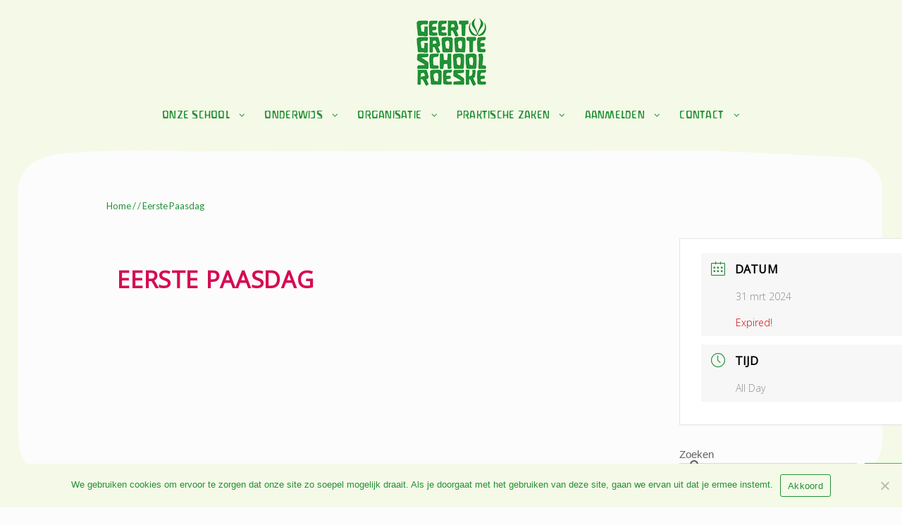

--- FILE ---
content_type: text/html; charset=UTF-8
request_url: https://ggsroeske.nl/agenda/eerste-paasdag/
body_size: 17471
content:
<!DOCTYPE html>
<html lang="nl-NL" itemscope="itemscope" itemtype="http://schema.org/WebPage">
<head>
<meta charset="UTF-8">
<meta name="viewport" content="width=device-width, initial-scale=1">
<link rel="profile" href="http://gmpg.org/xfn/11">
<link rel="pingback" href="https://ggsroeske.nl/xmlrpc.php">

<title>Eerste Paasdag &#8211; Geert Groote School Roeske</title>
<meta name='robots' content='max-image-preview:large' />
<link rel='dns-prefetch' href='//fonts.googleapis.com' />
<link rel="alternate" type="application/rss+xml" title="Geert Groote School Roeske &raquo; feed" href="https://ggsroeske.nl/feed/" />
<link rel="alternate" type="application/rss+xml" title="Geert Groote School Roeske &raquo; reacties feed" href="https://ggsroeske.nl/comments/feed/" />
<link rel="alternate" title="oEmbed (JSON)" type="application/json+oembed" href="https://ggsroeske.nl/wp-json/oembed/1.0/embed?url=https%3A%2F%2Fggsroeske.nl%2Fagenda%2Feerste-paasdag%2F" />
<link rel="alternate" title="oEmbed (XML)" type="text/xml+oembed" href="https://ggsroeske.nl/wp-json/oembed/1.0/embed?url=https%3A%2F%2Fggsroeske.nl%2Fagenda%2Feerste-paasdag%2F&#038;format=xml" />
<style id='wp-img-auto-sizes-contain-inline-css' type='text/css'>
img:is([sizes=auto i],[sizes^="auto," i]){contain-intrinsic-size:3000px 1500px}
/*# sourceURL=wp-img-auto-sizes-contain-inline-css */
</style>
<link rel='stylesheet' id='mec-select2-style-css' href='https://ggsroeske.nl/wp-content/plugins/modern-events-calendar-lite/assets/packages/select2/select2.min.css?ver=6.5.6' type='text/css' media='all' />
<link rel='stylesheet' id='mec-font-icons-css' href='https://ggsroeske.nl/wp-content/plugins/modern-events-calendar-lite/assets/css/iconfonts.css?ver=6.9' type='text/css' media='all' />
<link rel='stylesheet' id='mec-frontend-style-css' href='https://ggsroeske.nl/wp-content/plugins/modern-events-calendar-lite/assets/css/frontend.min.css?ver=6.5.6' type='text/css' media='all' />
<link rel='stylesheet' id='mec-tooltip-style-css' href='https://ggsroeske.nl/wp-content/plugins/modern-events-calendar-lite/assets/packages/tooltip/tooltip.css?ver=6.9' type='text/css' media='all' />
<link rel='stylesheet' id='mec-tooltip-shadow-style-css' href='https://ggsroeske.nl/wp-content/plugins/modern-events-calendar-lite/assets/packages/tooltip/tooltipster-sideTip-shadow.min.css?ver=6.9' type='text/css' media='all' />
<link rel='stylesheet' id='featherlight-css' href='https://ggsroeske.nl/wp-content/plugins/modern-events-calendar-lite/assets/packages/featherlight/featherlight.css?ver=6.9' type='text/css' media='all' />
<link rel='stylesheet' id='mec-custom-google-font-css' href='https://fonts.googleapis.com/css?family=Open+Sans%3A300%2C+300italic%2C+regular%2C+italic%2C+600%2C+600italic%2C+700%2C+700italic%2C+800%2C+800italic%2C+%7COpen+Sans%3A800italic%2C+800italic%2C+800italic%2C+800italic%2C+800italic%2C+800italic%2C+800italic%2C+800italic%2C+800italic%2C+800italic%2C+&#038;subset=latin%2Clatin-ext' type='text/css' media='all' />
<link rel='stylesheet' id='mec-lity-style-css' href='https://ggsroeske.nl/wp-content/plugins/modern-events-calendar-lite/assets/packages/lity/lity.min.css?ver=6.9' type='text/css' media='all' />
<link rel='stylesheet' id='mec-general-calendar-style-css' href='https://ggsroeske.nl/wp-content/plugins/modern-events-calendar-lite/assets/css/mec-general-calendar.css?ver=6.9' type='text/css' media='all' />
<style id='wp-emoji-styles-inline-css' type='text/css'>

	img.wp-smiley, img.emoji {
		display: inline !important;
		border: none !important;
		box-shadow: none !important;
		height: 1em !important;
		width: 1em !important;
		margin: 0 0.07em !important;
		vertical-align: -0.1em !important;
		background: none !important;
		padding: 0 !important;
	}
/*# sourceURL=wp-emoji-styles-inline-css */
</style>
<link rel='stylesheet' id='wp-block-library-css' href='https://ggsroeske.nl/wp-includes/css/dist/block-library/style.min.css?ver=6.9' type='text/css' media='all' />
<style id='classic-theme-styles-inline-css' type='text/css'>
/*! This file is auto-generated */
.wp-block-button__link{color:#fff;background-color:#32373c;border-radius:9999px;box-shadow:none;text-decoration:none;padding:calc(.667em + 2px) calc(1.333em + 2px);font-size:1.125em}.wp-block-file__button{background:#32373c;color:#fff;text-decoration:none}
/*# sourceURL=/wp-includes/css/classic-themes.min.css */
</style>
<style id='global-styles-inline-css' type='text/css'>
:root{--wp--preset--aspect-ratio--square: 1;--wp--preset--aspect-ratio--4-3: 4/3;--wp--preset--aspect-ratio--3-4: 3/4;--wp--preset--aspect-ratio--3-2: 3/2;--wp--preset--aspect-ratio--2-3: 2/3;--wp--preset--aspect-ratio--16-9: 16/9;--wp--preset--aspect-ratio--9-16: 9/16;--wp--preset--color--black: #000000;--wp--preset--color--cyan-bluish-gray: #abb8c3;--wp--preset--color--white: #ffffff;--wp--preset--color--pale-pink: #f78da7;--wp--preset--color--vivid-red: #cf2e2e;--wp--preset--color--luminous-vivid-orange: #ff6900;--wp--preset--color--luminous-vivid-amber: #fcb900;--wp--preset--color--light-green-cyan: #7bdcb5;--wp--preset--color--vivid-green-cyan: #00d084;--wp--preset--color--pale-cyan-blue: #8ed1fc;--wp--preset--color--vivid-cyan-blue: #0693e3;--wp--preset--color--vivid-purple: #9b51e0;--wp--preset--gradient--vivid-cyan-blue-to-vivid-purple: linear-gradient(135deg,rgb(6,147,227) 0%,rgb(155,81,224) 100%);--wp--preset--gradient--light-green-cyan-to-vivid-green-cyan: linear-gradient(135deg,rgb(122,220,180) 0%,rgb(0,208,130) 100%);--wp--preset--gradient--luminous-vivid-amber-to-luminous-vivid-orange: linear-gradient(135deg,rgb(252,185,0) 0%,rgb(255,105,0) 100%);--wp--preset--gradient--luminous-vivid-orange-to-vivid-red: linear-gradient(135deg,rgb(255,105,0) 0%,rgb(207,46,46) 100%);--wp--preset--gradient--very-light-gray-to-cyan-bluish-gray: linear-gradient(135deg,rgb(238,238,238) 0%,rgb(169,184,195) 100%);--wp--preset--gradient--cool-to-warm-spectrum: linear-gradient(135deg,rgb(74,234,220) 0%,rgb(151,120,209) 20%,rgb(207,42,186) 40%,rgb(238,44,130) 60%,rgb(251,105,98) 80%,rgb(254,248,76) 100%);--wp--preset--gradient--blush-light-purple: linear-gradient(135deg,rgb(255,206,236) 0%,rgb(152,150,240) 100%);--wp--preset--gradient--blush-bordeaux: linear-gradient(135deg,rgb(254,205,165) 0%,rgb(254,45,45) 50%,rgb(107,0,62) 100%);--wp--preset--gradient--luminous-dusk: linear-gradient(135deg,rgb(255,203,112) 0%,rgb(199,81,192) 50%,rgb(65,88,208) 100%);--wp--preset--gradient--pale-ocean: linear-gradient(135deg,rgb(255,245,203) 0%,rgb(182,227,212) 50%,rgb(51,167,181) 100%);--wp--preset--gradient--electric-grass: linear-gradient(135deg,rgb(202,248,128) 0%,rgb(113,206,126) 100%);--wp--preset--gradient--midnight: linear-gradient(135deg,rgb(2,3,129) 0%,rgb(40,116,252) 100%);--wp--preset--font-size--small: 13px;--wp--preset--font-size--medium: 20px;--wp--preset--font-size--large: 36px;--wp--preset--font-size--x-large: 42px;--wp--preset--spacing--20: 0.44rem;--wp--preset--spacing--30: 0.67rem;--wp--preset--spacing--40: 1rem;--wp--preset--spacing--50: 1.5rem;--wp--preset--spacing--60: 2.25rem;--wp--preset--spacing--70: 3.38rem;--wp--preset--spacing--80: 5.06rem;--wp--preset--shadow--natural: 6px 6px 9px rgba(0, 0, 0, 0.2);--wp--preset--shadow--deep: 12px 12px 50px rgba(0, 0, 0, 0.4);--wp--preset--shadow--sharp: 6px 6px 0px rgba(0, 0, 0, 0.2);--wp--preset--shadow--outlined: 6px 6px 0px -3px rgb(255, 255, 255), 6px 6px rgb(0, 0, 0);--wp--preset--shadow--crisp: 6px 6px 0px rgb(0, 0, 0);}:where(.is-layout-flex){gap: 0.5em;}:where(.is-layout-grid){gap: 0.5em;}body .is-layout-flex{display: flex;}.is-layout-flex{flex-wrap: wrap;align-items: center;}.is-layout-flex > :is(*, div){margin: 0;}body .is-layout-grid{display: grid;}.is-layout-grid > :is(*, div){margin: 0;}:where(.wp-block-columns.is-layout-flex){gap: 2em;}:where(.wp-block-columns.is-layout-grid){gap: 2em;}:where(.wp-block-post-template.is-layout-flex){gap: 1.25em;}:where(.wp-block-post-template.is-layout-grid){gap: 1.25em;}.has-black-color{color: var(--wp--preset--color--black) !important;}.has-cyan-bluish-gray-color{color: var(--wp--preset--color--cyan-bluish-gray) !important;}.has-white-color{color: var(--wp--preset--color--white) !important;}.has-pale-pink-color{color: var(--wp--preset--color--pale-pink) !important;}.has-vivid-red-color{color: var(--wp--preset--color--vivid-red) !important;}.has-luminous-vivid-orange-color{color: var(--wp--preset--color--luminous-vivid-orange) !important;}.has-luminous-vivid-amber-color{color: var(--wp--preset--color--luminous-vivid-amber) !important;}.has-light-green-cyan-color{color: var(--wp--preset--color--light-green-cyan) !important;}.has-vivid-green-cyan-color{color: var(--wp--preset--color--vivid-green-cyan) !important;}.has-pale-cyan-blue-color{color: var(--wp--preset--color--pale-cyan-blue) !important;}.has-vivid-cyan-blue-color{color: var(--wp--preset--color--vivid-cyan-blue) !important;}.has-vivid-purple-color{color: var(--wp--preset--color--vivid-purple) !important;}.has-black-background-color{background-color: var(--wp--preset--color--black) !important;}.has-cyan-bluish-gray-background-color{background-color: var(--wp--preset--color--cyan-bluish-gray) !important;}.has-white-background-color{background-color: var(--wp--preset--color--white) !important;}.has-pale-pink-background-color{background-color: var(--wp--preset--color--pale-pink) !important;}.has-vivid-red-background-color{background-color: var(--wp--preset--color--vivid-red) !important;}.has-luminous-vivid-orange-background-color{background-color: var(--wp--preset--color--luminous-vivid-orange) !important;}.has-luminous-vivid-amber-background-color{background-color: var(--wp--preset--color--luminous-vivid-amber) !important;}.has-light-green-cyan-background-color{background-color: var(--wp--preset--color--light-green-cyan) !important;}.has-vivid-green-cyan-background-color{background-color: var(--wp--preset--color--vivid-green-cyan) !important;}.has-pale-cyan-blue-background-color{background-color: var(--wp--preset--color--pale-cyan-blue) !important;}.has-vivid-cyan-blue-background-color{background-color: var(--wp--preset--color--vivid-cyan-blue) !important;}.has-vivid-purple-background-color{background-color: var(--wp--preset--color--vivid-purple) !important;}.has-black-border-color{border-color: var(--wp--preset--color--black) !important;}.has-cyan-bluish-gray-border-color{border-color: var(--wp--preset--color--cyan-bluish-gray) !important;}.has-white-border-color{border-color: var(--wp--preset--color--white) !important;}.has-pale-pink-border-color{border-color: var(--wp--preset--color--pale-pink) !important;}.has-vivid-red-border-color{border-color: var(--wp--preset--color--vivid-red) !important;}.has-luminous-vivid-orange-border-color{border-color: var(--wp--preset--color--luminous-vivid-orange) !important;}.has-luminous-vivid-amber-border-color{border-color: var(--wp--preset--color--luminous-vivid-amber) !important;}.has-light-green-cyan-border-color{border-color: var(--wp--preset--color--light-green-cyan) !important;}.has-vivid-green-cyan-border-color{border-color: var(--wp--preset--color--vivid-green-cyan) !important;}.has-pale-cyan-blue-border-color{border-color: var(--wp--preset--color--pale-cyan-blue) !important;}.has-vivid-cyan-blue-border-color{border-color: var(--wp--preset--color--vivid-cyan-blue) !important;}.has-vivid-purple-border-color{border-color: var(--wp--preset--color--vivid-purple) !important;}.has-vivid-cyan-blue-to-vivid-purple-gradient-background{background: var(--wp--preset--gradient--vivid-cyan-blue-to-vivid-purple) !important;}.has-light-green-cyan-to-vivid-green-cyan-gradient-background{background: var(--wp--preset--gradient--light-green-cyan-to-vivid-green-cyan) !important;}.has-luminous-vivid-amber-to-luminous-vivid-orange-gradient-background{background: var(--wp--preset--gradient--luminous-vivid-amber-to-luminous-vivid-orange) !important;}.has-luminous-vivid-orange-to-vivid-red-gradient-background{background: var(--wp--preset--gradient--luminous-vivid-orange-to-vivid-red) !important;}.has-very-light-gray-to-cyan-bluish-gray-gradient-background{background: var(--wp--preset--gradient--very-light-gray-to-cyan-bluish-gray) !important;}.has-cool-to-warm-spectrum-gradient-background{background: var(--wp--preset--gradient--cool-to-warm-spectrum) !important;}.has-blush-light-purple-gradient-background{background: var(--wp--preset--gradient--blush-light-purple) !important;}.has-blush-bordeaux-gradient-background{background: var(--wp--preset--gradient--blush-bordeaux) !important;}.has-luminous-dusk-gradient-background{background: var(--wp--preset--gradient--luminous-dusk) !important;}.has-pale-ocean-gradient-background{background: var(--wp--preset--gradient--pale-ocean) !important;}.has-electric-grass-gradient-background{background: var(--wp--preset--gradient--electric-grass) !important;}.has-midnight-gradient-background{background: var(--wp--preset--gradient--midnight) !important;}.has-small-font-size{font-size: var(--wp--preset--font-size--small) !important;}.has-medium-font-size{font-size: var(--wp--preset--font-size--medium) !important;}.has-large-font-size{font-size: var(--wp--preset--font-size--large) !important;}.has-x-large-font-size{font-size: var(--wp--preset--font-size--x-large) !important;}
:where(.wp-block-post-template.is-layout-flex){gap: 1.25em;}:where(.wp-block-post-template.is-layout-grid){gap: 1.25em;}
:where(.wp-block-term-template.is-layout-flex){gap: 1.25em;}:where(.wp-block-term-template.is-layout-grid){gap: 1.25em;}
:where(.wp-block-columns.is-layout-flex){gap: 2em;}:where(.wp-block-columns.is-layout-grid){gap: 2em;}
:root :where(.wp-block-pullquote){font-size: 1.5em;line-height: 1.6;}
/*# sourceURL=global-styles-inline-css */
</style>
<link rel='stylesheet' id='cookie-notice-front-css' href='https://ggsroeske.nl/wp-content/plugins/cookie-notice/css/front.min.css?ver=2.5.11' type='text/css' media='all' />
<link rel='stylesheet' id='eighteen-tags-style-css' href='https://ggsroeske.nl/wp-content/themes/eighteen-tags/style.css?ver=3.1.1' type='text/css' media='all' />
<style id='eighteen-tags-style-inline-css' type='text/css'>

		.main-navigation ul li a,
		.site-title a,
		ul.menu li a,
		.site-branding h1 a {
			color: #000000;
		}

		.main-navigation ul li a:hover,
		.site-title a:hover {
			color: #000000;
		}

		.site-header {
			
		}

		.site-header,
		.secondary-navigation ul ul,
		.main-navigation ul.menu > li.menu-item-has-children:after,
		.secondary-navigation ul.menu ul {
			background-color: #ffffff;
		}

		p.site-description,
		ul.menu li.current-menu-item > a {
			color: #9aa0a7;
		}

		h1, h2, h3, h4, h5, h6 {
			color: #229137;
		}

		.hentry .entry-header {
			border-color: #229137;
		}

		.widget h1 {
			border-bottom-color: #229137;
		}

		body,
		.secondary-navigation a,
		.widget-area .widget a,
		.onsale,
		#comments .comment-list .reply a,
		.pagination .page-numbers li .page-numbers:not(.current), .woocommerce-pagination .page-numbers li .page-numbers:not(.current) {
			color: #229137;
		}

		a  {
			color: #229137;
		}

		a:focus,
		.button:focus,
		.button.alt:focus,
		.button.added_to_cart:focus,
		.button.wc-forward:focus,
		button:focus,
		input[type="button"]:focus,
		input[type="reset"]:focus,
		input[type="submit"]:focus {
			outline-color: #229137;
		}

		button, input[type="button"], input[type="reset"], input[type="submit"], .button, .added_to_cart, .widget-area .widget a.button, .site-header-cart .widget_shopping_cart a.button {
			background-color: #60646c;
			border-color: #60646c;
			color: #ffffff;
		}

		button:hover, input[type="button"]:hover, input[type="reset"]:hover, input[type="submit"]:hover, .button:hover, .added_to_cart:hover, .widget-area .widget a.button:hover, .site-header-cart .widget_shopping_cart a.button:hover {
			background-color: #474b53;
			border-color: #474b53;
			color: #ffffff;
		}

		button.alt, input[type="button"].alt, input[type="reset"].alt, input[type="submit"].alt, .button.alt, .added_to_cart.alt, .widget-area .widget a.button.alt, .added_to_cart, .pagination .page-numbers li .page-numbers.current, .woocommerce-pagination .page-numbers li .page-numbers.current {
			background-color: #428bca;
			border-color: #428bca;
			color: #ffffff;
		}

		button.alt:hover, input[type="button"].alt:hover, input[type="reset"].alt:hover, input[type="submit"].alt:hover, .button.alt:hover, .added_to_cart.alt:hover, .widget-area .widget a.button.alt:hover, .added_to_cart:hover {
			background-color: #2972b1;
			border-color: #2972b1;
			color: #ffffff;
		}

		.site-footer {
			background-color: #f5f9e7;
			color: #229137;
		}

		.site-footer a:not(.button) {
			color: #229137;
		}

		.site-footer h1, .site-footer h2, .site-footer h3, .site-footer h4, .site-footer h5, .site-footer h6 {
			color: #229137;
		}

		@media screen and ( min-width: 770px ) {
			.secondary-navigation ul.menu a:hover {
				color: #b3b9c0;
			}

			.secondary-navigation ul.menu a {
				color: #9aa0a7;
			}

			body > .col-full {
				background-color: ;
				padding: px;
			}
		}
/*# sourceURL=eighteen-tags-style-inline-css */
</style>
<link rel='stylesheet' id='ppc-styles-css' href='https://ggsroeske.nl/wp-content/themes/eighteen-tags/inc/pro/includes/page-customizer//../assets/css/style.css?ver=6.9' type='text/css' media='all' />
<style id='ppc-styles-inline-css' type='text/css'>
/* Storefront Page Customizer */#main-header, #masthead, #header, #site-header, .site-header, .tc-header{}
.colophon, .pootle-page-customizer-active #footer, .pootle-page-customizer-active #main-footer, .pootle-page-customizer-active #site-footer, .pootle-page-customizer-active .site-footer{}
@media only screen and (max-width:768px) {body.pootle-page-customizer-active {
background-color :  !important;
}
}
/*# sourceURL=ppc-styles-inline-css */
</style>
<style id='kadence-blocks-global-variables-inline-css' type='text/css'>
:root {--global-kb-font-size-sm:clamp(0.8rem, 0.73rem + 0.217vw, 0.9rem);--global-kb-font-size-md:clamp(1.1rem, 0.995rem + 0.326vw, 1.25rem);--global-kb-font-size-lg:clamp(1.75rem, 1.576rem + 0.543vw, 2rem);--global-kb-font-size-xl:clamp(2.25rem, 1.728rem + 1.63vw, 3rem);--global-kb-font-size-xxl:clamp(2.5rem, 1.456rem + 3.26vw, 4rem);--global-kb-font-size-xxxl:clamp(2.75rem, 0.489rem + 7.065vw, 6rem);}:root {--global-palette1: #3182CE;--global-palette2: #2B6CB0;--global-palette3: #1A202C;--global-palette4: #2D3748;--global-palette5: #4A5568;--global-palette6: #718096;--global-palette7: #EDF2F7;--global-palette8: #F7FAFC;--global-palette9: #ffffff;}
/*# sourceURL=kadence-blocks-global-variables-inline-css */
</style>
<link rel='stylesheet' id='etp-fawesome-css' href='https://ggsroeske.nl/wp-content/themes/eighteen-tags/css/font-awesome.min.css?ver=6.9' type='text/css' media='all' />
<link rel='stylesheet' id='etp-styles-css' href='https://ggsroeske.nl/wp-content/themes/eighteen-tags/inc/pro//assets/css/front.css?ver=6.9' type='text/css' media='all' />
<style id='etp-styles-inline-css' type='text/css'>
/*-----STOREFRONT PRO-----*/
/*Title Tagline*/
.eighteen-tags-pro-active .site-branding .site-title, .eighteen-tags-pro-active .site-branding .site-title a {font-family:Lato Light;color:#5b5b5b;font-weight: normal;font-style: italic;text-decoration: none;text-transform: none;}.eighteen-tags-pro-active .site-branding .site-description {font-family:Merriweather;color:#565656;font-weight: normal;font-style: normal;text-decoration: none;text-transform: none;}
/*Primary navigation*/
#site-navigation .primary-navigation .menu > li > ul { -webkit-transform-origin: 0 0 ; transform-origin: 0 0 ; -webkit-transition: height 500ms, -webkit-transform 0.5s; transition: height 500ms, transform 0.5s; }.eighteen-tags-pro-active .site-header-cart .cart-contents { color: ; }.eighteen-tags-pro-active #masthead, .eighteen-tags-pro-active .header-toggle { background-color:rgba(252,252,252,0);}
/*Secondary navigation*/
.eighteen-tags-pro-active nav.secondary-navigation {background-color:;}.eighteen-tags-pro-active nav.secondary-navigation a {font-family:;}.eighteen-tags-pro-active nav.secondary-navigation ul,.eighteen-tags-pro-active nav.secondary-navigation a,.eighteen-tags-pro-active nav.secondary-navigation a:hover {font-size:px;letter-spacing:px;color:#fff;font-weight: normal;font-style: normal;text-decoration: none;text-transform: none;}.eighteen-tags-pro-active nav.secondary-navigation ul li.current_page_item a,.eighteen-tags-pro-active nav.secondary-navigation ul li.current_page_item a:hover {color:;}.eighteen-tags-pro-active nav.secondary-navigation ul ul li a,.eighteen-tags-pro-active nav.secondary-navigation ul ul li a:hover {color:;}.eighteen-tags-pro-active nav.secondary-navigation ul.menu ul {background-color:;}
/*Main Content Styles*/.eighteen-tags-pro-active h1, .eighteen-tags-pro-active h2, .eighteen-tags-pro-active h3, .eighteen-tags-pro-active h4, .eighteen-tags-pro-active h5, .eighteen-tags-pro-active h6 {font-family:Lato Light;letter-spacing:px;line-height:;font-weight: normal;font-style: normal;text-decoration: none;text-transform: uppercase;}.blog.eighteen-tags-pro-active .entry-title, .archive.eighteen-tags-pro-active .entry-title, .blog.eighteen-tags-pro-active .entry-title a, .archive.eighteen-tags-pro-active .entry-title a {color:;}.single-post.eighteen-tags-pro-active .entry-title { color:;}body.eighteen-tags-pro-active, .eighteen-tags-pro-active .panel-grid-cell { font-family:Lato;line-height:}.eighteen-tags-pro-active .panel-grid-cell, #primary, #secondary {font-size:15px; }*:focus, .button:focus, .button.alt:focus, .button.added_to_cart:focus, .button.wc-forward:focus, button:focus, input[type="button"]:focus, input[type="reset"]:focus, input[type="submit"]:focus { outline: none !important; }.page .entry-header { height: 0; overflow: hidden; margin: 0; }
/* Footer Styles */.eighteen-tags-pro-active .site-footer aside > *:not(h3) {font-size:px;font-weight: normal;font-style: normal;text-decoration: none;text-transform: none;color:;}.eighteen-tags-pro-active .site-footer .footer-widgets h3 {font-size:px;font-weight: normal;font-style: normal;text-decoration: none;text-transform: none;color:;}.eighteen-tags-pro-active .site-footer .footer-widgets a {color:;}.eighteen-tags-pro-active .site-footer .footer-widgets li:before {color:;}@media only screen and (min-width: 770px) {.eighteen-tags-pro-active #site-navigation { width: 100%; text-align: center; }.eighteen-tags-pro-active .site-header .custom-logo-link, .eighteen-tags-pro-active .site-header .site-branding{ width: 100%; text-align: center; }.eighteen-tags-pro-active .site-header .custom-logo-link img { margin: auto; }.etp-nav-search .etp-nav-search-close{color:#60646c}.main-navigation ul.menu > li > a, .main-navigation ul.nav-menu > li > a, .etp-nav-search a { padding-top: 1.3em; padding-bottom: 1.3em; }.eighteen-tags-pro-active .main-navigation .site-header-cart li:first-child { padding-top: 1.3em; }.eighteen-tags-pro-active .main-navigation .site-header-cart .cart-contents { padding-top: 0; padding-bottom: 1.3em; }.site-header .custom-logo-link img, .site-header .logo-in-nav-anchor img { max-height: 156px; }#site-navigation {background-color:;}#site-navigation.main-navigation ul, #site-navigation.main-navigation ul li a, .eighteen-tags-pro-active .header-toggle {font-family:Lato Light;font-size:px;}#site-navigation.main-navigation .primary-navigation ul li a, #site-navigation.main-navigation ul.site-header-cart li a, .eighteen-tags-pro-active .header-toggle {letter-spacing:px;color:#229137;font-weight: normal;font-style: normal;text-decoration: none;text-transform: none;}#site-navigation.main-navigation ul li.current-menu-parent a,#site-navigation.main-navigation ul li.current-menu-item a {color:#229137;}#site-navigation.main-navigation .primary-navigation ul ul li a, #site-navigation.main-navigation .site-header-cart .widget_shopping_cart {color:#d60b52;}#site-navigation.main-navigation .site-header-cart .widget_shopping_cart, #site-navigation.main-navigation ul.menu ul {background-color:#f5f9e7;}}@media only screen and (max-width: 770px) {.handheld-navigation-container a, .handheld-navigation a {font-family:Lato Light;font-size:px;letter-spacing:px;color:#229137;font-weight: normal;font-style: normal;text-decoration: none;text-transform: none;}#site-navigation a.menu-toggle, .eighteen-tags-pro-active .site-header-cart .cart-contents {color: #006600;}#site-navigation .handheld-navigation{background-color: #006600;}#site-navigation .handheld-navigation li a {color: #ffffff;}}
/*# sourceURL=etp-styles-inline-css */
</style>
<link rel='stylesheet' id='etp-google-fonts-css' href='//fonts.googleapis.com/css?family=Lato+Light%7CLato%7CLato+Light%7CLato+Light%7CLato+Light%7CLato&#038;ver=6.9' type='text/css' media='all' />
<script type="text/javascript" src="https://ggsroeske.nl/wp-includes/js/jquery/jquery.min.js?ver=3.7.1" id="jquery-core-js"></script>
<script type="text/javascript" src="https://ggsroeske.nl/wp-includes/js/jquery/jquery-migrate.min.js?ver=3.4.1" id="jquery-migrate-js"></script>
<script type="text/javascript" src="https://ggsroeske.nl/wp-content/plugins/modern-events-calendar-lite/assets/js/mec-general-calendar.js?ver=6.5.6" id="mec-general-calendar-script-js"></script>
<script type="text/javascript" id="mec-frontend-script-js-extra">
/* <![CDATA[ */
var mecdata = {"day":"dag","days":"dagen","hour":"uur","hours":"uren","minute":"minuut","minutes":"minuten","second":"seconde","seconds":"secondes","elementor_edit_mode":"no","recapcha_key":"","ajax_url":"https://ggsroeske.nl/wp-admin/admin-ajax.php","fes_nonce":"561746b89e","current_year":"2026","current_month":"01","datepicker_format":"dd-mm-yy&d-m-Y"};
//# sourceURL=mec-frontend-script-js-extra
/* ]]> */
</script>
<script type="text/javascript" src="https://ggsroeske.nl/wp-content/plugins/modern-events-calendar-lite/assets/js/frontend.js?ver=6.5.6" id="mec-frontend-script-js"></script>
<script type="text/javascript" src="https://ggsroeske.nl/wp-content/plugins/modern-events-calendar-lite/assets/js/events.js?ver=6.5.6" id="mec-events-script-js"></script>
<script type="text/javascript" id="cookie-notice-front-js-before">
/* <![CDATA[ */
var cnArgs = {"ajaxUrl":"https:\/\/ggsroeske.nl\/wp-admin\/admin-ajax.php","nonce":"a1f7511691","hideEffect":"fade","position":"bottom","onScroll":false,"onScrollOffset":100,"onClick":false,"cookieName":"cookie_notice_accepted","cookieTime":2592000,"cookieTimeRejected":2592000,"globalCookie":false,"redirection":false,"cache":false,"revokeCookies":false,"revokeCookiesOpt":"automatic"};

//# sourceURL=cookie-notice-front-js-before
/* ]]> */
</script>
<script type="text/javascript" src="https://ggsroeske.nl/wp-content/plugins/cookie-notice/js/front.min.js?ver=2.5.11" id="cookie-notice-front-js"></script>
<script type="text/javascript" src="https://ggsroeske.nl/wp-content/themes/eighteen-tags/inc/pro/includes/page-customizer//../assets/js/public.js?ver=6.9" id="page-custo-script-js"></script>
<script type="text/javascript" src="https://ggsroeske.nl/wp-content/themes/eighteen-tags/js/skrollr.min.js?ver=6.9" id="etp-skrollr-js"></script>
<link rel="https://api.w.org/" href="https://ggsroeske.nl/wp-json/" /><link rel="alternate" title="JSON" type="application/json" href="https://ggsroeske.nl/wp-json/wp/v2/mec-events/3195" /><link rel="EditURI" type="application/rsd+xml" title="RSD" href="https://ggsroeske.nl/xmlrpc.php?rsd" />
<meta name="generator" content="WordPress 6.9" />
<link rel="canonical" href="https://ggsroeske.nl/agenda/eerste-paasdag/" />
<link rel='shortlink' href='https://ggsroeske.nl/?p=3195' />
<style id="mystickymenu" type="text/css">#mysticky-nav { width:100%; position: static; height: auto !important; }#mysticky-nav.wrapfixed { position:fixed; left: 0px; margin-top:0px;  z-index: 99990; -webkit-transition: .5s; -moz-transition: .5s; -o-transition: .5s; transition: .5s; -ms-filter:"progid:DXImageTransform.Microsoft.Alpha(Opacity=100)"; filter: alpha(opacity=100); opacity:1; background-color: #f5f9e7;}#mysticky-nav.wrapfixed .myfixed{ background-color: #f5f9e7; position: relative;top: auto;left: auto;right: auto;}#mysticky-nav.wrapfixed ul li.menu-item a { color: #279036;}#mysticky-nav .myfixed { margin:0 auto; float:none; border:0px; background:none; max-width:100%; }</style>			<style type="text/css">
																															</style>
			<meta name="generator" content="Elementor 3.34.1; features: additional_custom_breakpoints; settings: css_print_method-external, google_font-enabled, font_display-auto">
			<style>
				.e-con.e-parent:nth-of-type(n+4):not(.e-lazyloaded):not(.e-no-lazyload),
				.e-con.e-parent:nth-of-type(n+4):not(.e-lazyloaded):not(.e-no-lazyload) * {
					background-image: none !important;
				}
				@media screen and (max-height: 1024px) {
					.e-con.e-parent:nth-of-type(n+3):not(.e-lazyloaded):not(.e-no-lazyload),
					.e-con.e-parent:nth-of-type(n+3):not(.e-lazyloaded):not(.e-no-lazyload) * {
						background-image: none !important;
					}
				}
				@media screen and (max-height: 640px) {
					.e-con.e-parent:nth-of-type(n+2):not(.e-lazyloaded):not(.e-no-lazyload),
					.e-con.e-parent:nth-of-type(n+2):not(.e-lazyloaded):not(.e-no-lazyload) * {
						background-image: none !important;
					}
				}
			</style>
			<link rel="icon" href="https://ggsroeske.nl/wp-content/uploads/2022/11/cropped-logo-ggsroeske-1-32x32.png" sizes="32x32" />
<link rel="icon" href="https://ggsroeske.nl/wp-content/uploads/2022/11/cropped-logo-ggsroeske-1-192x192.png" sizes="192x192" />
<link rel="apple-touch-icon" href="https://ggsroeske.nl/wp-content/uploads/2022/11/cropped-logo-ggsroeske-1-180x180.png" />
<meta name="msapplication-TileImage" content="https://ggsroeske.nl/wp-content/uploads/2022/11/cropped-logo-ggsroeske-1-270x270.png" />
		<style type="text/css" id="wp-custom-css">
			
@font-face {
font-family: Waldorf1;
src: url(https://ggsroeske.nl/wp-content/themes//fonts/Waldorf1.ttf);
font-weight: normal;
}

a:hover {
	text-transform:underline!important;
	font-weight:700;
}

@media only screen and (max-width: 770px){
	body.elementor-page-86:not(.elementor-motion-effects-element-type-background), body.elementor-page-86 > .elementor-motion-effects-container > .elementor-motion-effects-layer, body.elementor-page-2:not(.elementor-motion-effects-element-type-background), body.elementor-page-88:not(.elementor-motion-effects-element-type-background), body.elementor-page-77:not(.elementor-motion-effects-element-type-background), body.elementor-page-75:not(.elementor-motion-effects-element-type-background), body.elementor-page-79:not(.elementor-motion-effects-element-type-background), body.elementor-page-84:not(.elementor-motion-effects-element-type-background){
    background-color: #f5f9e7;
		background-image: none;
}
	.mob-retina-logo {
    max-width: 100%;
    padding: 1%;
}
}

@media only screen and (max-width: 812px){
#site-navigation.main-navigation ul, #site-navigation.main-navigation ul li a, .eighteen-tags-pro-active .header-toggle {
	font-size:11px!important;
	}}

@media only screen and (max-width: 1024px){
	body.elementor-page-86:not(.elementor-motion-effects-element-type-background), body.elementor-page-86 > .elementor-motion-effects-container > .elementor-motion-effects-layer, body.elementor-page-2:not(.elementor-motion-effects-element-type-background), body.elementor-page-88:not(.elementor-motion-effects-element-type-background), body.elementor-page-77:not(.elementor-motion-effects-element-type-background), body.elementor-page-75:not(.elementor-motion-effects-element-type-background), body.elementor-page-79:not(.elementor-motion-effects-element-type-background), body.elementor-page-84:not(.elementor-motion-effects-element-type-background){
background-repeat:no-repeat;
 z-index: 9999;
    background-attachment: fixed;
    background-position: top left;
    background-size: cover;
    }
}
/*start CSS*/

body p {
	font-family:Open Sans;
color:#229137;
	font-size:14px;
	margin: 0px;
}


ul, ol {
    margin: 0 0 0 15px;;
    padding: 0;
	color:#229137;
	font-family:Open Sans;
		font-size:14px;
}

#site-navigation.main-navigation ul, #site-navigation.main-navigation ul li a, .eighteen-tags-pro-active .header-toggle .eighteen-tags-pro-active h1, .eighteen-tags-pro-active h2, .eighteen-tags-pro-active h3, .eighteen-tags-pro-active h4, .eighteen-tags-pro-active h5, .eighteen-tags-pro-active h6  {
    font-family: "Waldorf1", Arial, sans-serif;    
    text-transform: uppercase!important;
		letter-spacing:0.02em;
}

h1, h2, h3, h4, h5, h6 {
    margin: 0 0 0.1em!important;
}

#site-navigation.main-navigation ul, #site-navigation.main-navigation ul li a, .eighteen-tags-pro-active .header-toggle {
	font-size: 13.4px;
}

.eighteen-tags-pro-active h1{
	font-size:16px;
	font-weight:bold;
	color:#d60b52;
	font-family: "Waldorf1", Arial, sans-serif;    
    text-transform: uppercase!important;
		letter-spacing:0.02em;
}

.eighteen-tags-pro-active h2 {
	font-size:16px;
	font-weight:bold;
	color:#d60b52;
} 

.sub-menu{
	border-radius:0 0 9px 9px;
}

/*submenu*/
@media only screen and (min-width: 770px) {
#site-navigation.main-navigation .primary-navigation ul ul li a, #site-navigation.main-navigation .site-header-cart .widget_shopping_cart {
    font-size: 13px!important;
	letter-spacing:0.75px;
}
}

/*sticky nav centreren*/
.etp-nav-style #site-navigation, .etp-nav-stylecenter #site-navigation, .etp-nav-style #site-navigation .mega-menu > ul, .etp-nav-stylecenter #site-navigation .mega-menu > ul, .etp-nav-stylecenter-inline #site-navigation, .etp-nav-stylecenter-inline #site-navigation .mega-menu > ul {
    margin-left: auto;
    margin-right: auto;
    padding-left: 0px;
    padding-right: 0px;
    box-sizing: content-box;
    -webkit-box-sizing: content-box;
	height:57px;
}

/*header margin*/
.no-wc-breadcrumb .site-header {
	margin-bottom:0px!important;
}


/*header image*/
#main-header, #masthead, #header, #site-header, .site-header, .tc-header {
    background-image: url(https://ggsroeske.nl/wp-content/uploads/2021/12/header-licht-groen.png) !important ;
    background-size: 100%;
	-webkit-background-size: 100%;
  -moz-background-size: 100%;
  -o-background-size: 100%;
	background-repeat:no-repeat;
background-position:left bottom;
	padding-bottom: 75px;	
}

#page {
background: url(https://ggsroeske.nl/wp-content/uploads/2021/12/rand-lichtgroen.png) no-repeat;
  -webkit-background-size: contain;
  -moz-background-size: contain;
  -o-background-size: contain;
  background-size: contain;
	z-index:9999;
	 background-attachment: fixed;
	background-position: bottom left;
	background-size: 100% 100%;
}


/*TEKSTVLAK transparante witte achtergrond*/

.tekst-achtergrond {
background-image: url(https://ggsroeske.nl/wp-content/uploads/2022/04/abgeeckt-kader-staand.png);
    background-size: 100% 100%;
    background-position: 0% 0%;
    background-attachment: scroll;
    background-repeat: no-repeat;
	padding:40px 30px 30px 30px;
	margin-top:50px;
	margin-bottom:450px;
}

.achtergrond-transp {
	background-image: url(https://ggsroeske.nl/wp-content/uploads/2022/04/abgeeckt-kader.png);
    background-size: 100% 100%;
    background-position: 0% 0%;
    background-attachment: scroll;
    background-repeat: no-repeat;
	padding:40px 30px 30px 30px;
	margin-top:50px;
	margin-bottom:450px;
	/*background-color: rgba(245, 249, 231, 0.95);
	border-radius:9px;	
	margin-top:50px;
	margin-bottom:450px;*/
}
	
.anker{
	position: relative;
   top: -110px;
}
.elementor-column-gap-default>.elementor-column>.elementor-element-populated {
    padding: 0px;
}

/*KALENDER MEC*/

.mec-event-list-classic .mec-event-title a {
	font-weight: 400;
    font-size: 12px;
    padding-top: 5px;
		font-family: "Waldorf1", Arial, sans-serif!important; 
	text-transform: uppercase!important;
		letter-spacing:0.02em;
	color:#229137!important;
} 

.mec-event-list-classic .mec-event-article {
    margin-bottom: 0px;
}

.mec-event-list-classic .mec-event-date, .mec-event-list-classic .mec-event-time {
    	font-family:Open Sans!important;
	color:#006600!important;
}

.mec-event-list-classic .mec-event-image img {
    display: none;
}

/*AGENDA JAARPLANNING*/
.mec-box-calendar.mec-calendar.mec-event-calendar-classic .mec-calendar-table-head dt {
    background-color: #f5f9e7;
	    color: #279037;
}
.mec-box-calendar.mec-calendar dt {
border-bottom: 1px solid #279037;
border-left: 1px solid #279037;
}
.mec-box-calendar.mec-calendar dl dt:last-child, .mec-calendar.mec-box-calendar .mec-table-nullday:last-child {
    border-right:1px solid #279037;
}
.mec-calendar-table-head{
	border-top:1px solid #279037!important;
}
.mec-box-calendar.mec-calendar .mec-calendar-side .mec-previous-month, .mec-box-calendar.mec-calendar .mec-calendar-side .mec-next-month, .mec-box-calendar.mec-calendar .mec-calendar-side .mec-previous-month a, .mec-box-calendar.mec-calendar .mec-calendar-side .mec-next-month a {
	border:0px!important;
	color:#279037!important;
	background: none!important;
	box-shadow:none!important;
}
.mec-calendar-header h2, .entry-content .mec-wrap h2, .mec-wrap h2 {
	 font-family: "Waldorf1", Arial, sans-serif!important;    
    text-transform: uppercase!important;
		letter-spacing:0.02em;
font-size:16px;
	font-weight:bold;
	color:#d60b52;
}

.mec-calendar dt {
	color:#279037;
    background: #f5f9e7;
}
.mec-calendar dt:hover {
	color:#279037;
    background: #f5f9e7;
}


.mec-calendar.mec-event-calendar-classic .mec-selected-day, .mec-calendar.mec-event-calendar-classic dt.mec-selected-day:hover {
    color: #279037;
    background: #f5f9e7;
    border-bottom:  1px solid #279037!important;
}
.mec-calendar .mec-event-article.mec-single-event-novel h4 {
    margin: 0;
    font-size: 9px;
    line-height: 18px;
	color:#d60b52!important;
}
.mec-calendar .mec-event-article {
    border-top: 0px;
}

.mec-single-event-category {
	display:none;
}

/*accordeon*/
.elementor-widget-accordion .elementor-active .elementor-accordion-title, .elementor-accordion-icon, .elementor-widget-accordion .elementor-accordion-title, .fa, .fas {
	color: #d60b52;}

.elementor-accordion .elementor-accordion-item, .elementor-accordion .elementor-tab-content  {
    border: 0px solid #d4d4d4!important;
}

/*NIEUWSBRIEF*/
.eighteen-tags-pro-active .post-meta-container {
    font-size: 0.857em;
    margin-bottom: 1em;
    display: none;
}

/*FOOTER*/
.site-footer, .pootle-page-customizer-active .site-footer {
background-color:#f5f9e7!important;
color: #229137;
	z-index:1;
}
.footer-widgets {
    padding-top: 0px;
}
.site-footer {
    padding:0px;
}

.site-info {
    padding: 1em;
}

#cookie-notice .cn-button:not(.cn-button-custom){
	border:1px solid #229137;
}		</style>
		<style type="text/css">.mec-wrap, .mec-wrap div:not([class^="elementor-"]), .lity-container, .mec-wrap h1, .mec-wrap h2, .mec-wrap h3, .mec-wrap h4, .mec-wrap h5, .mec-wrap h6, .entry-content .mec-wrap h1, .entry-content .mec-wrap h2, .entry-content .mec-wrap h3, .entry-content .mec-wrap h4, .entry-content .mec-wrap h5, .entry-content .mec-wrap h6, .mec-wrap .mec-totalcal-box input[type="submit"], .mec-wrap .mec-totalcal-box .mec-totalcal-view span, .mec-agenda-event-title a, .lity-content .mec-events-meta-group-booking select, .lity-content .mec-book-ticket-variation h5, .lity-content .mec-events-meta-group-booking input[type="number"], .lity-content .mec-events-meta-group-booking input[type="text"], .lity-content .mec-events-meta-group-booking input[type="email"],.mec-organizer-item a, .mec-single-event .mec-events-meta-group-booking ul.mec-book-tickets-container li.mec-book-ticket-container label { font-family: "Montserrat", -apple-system, BlinkMacSystemFont, "Segoe UI", Roboto, sans-serif;}.mec-event-content p, .mec-search-bar-result .mec-event-detail{ font-family: Roboto, sans-serif;} .mec-wrap .mec-totalcal-box input, .mec-wrap .mec-totalcal-box select, .mec-checkboxes-search .mec-searchbar-category-wrap, .mec-wrap .mec-totalcal-box .mec-totalcal-view span { font-family: "Roboto", Helvetica, Arial, sans-serif; }.mec-event-grid-modern .event-grid-modern-head .mec-event-day, .mec-event-list-minimal .mec-time-details, .mec-event-list-minimal .mec-event-detail, .mec-event-list-modern .mec-event-detail, .mec-event-grid-minimal .mec-time-details, .mec-event-grid-minimal .mec-event-detail, .mec-event-grid-simple .mec-event-detail, .mec-event-cover-modern .mec-event-place, .mec-event-cover-clean .mec-event-place, .mec-calendar .mec-event-article .mec-localtime-details div, .mec-calendar .mec-event-article .mec-event-detail, .mec-calendar.mec-calendar-daily .mec-calendar-d-top h2, .mec-calendar.mec-calendar-daily .mec-calendar-d-top h3, .mec-toggle-item-col .mec-event-day, .mec-weather-summary-temp { font-family: "Roboto", sans-serif; } .mec-fes-form, .mec-fes-list, .mec-fes-form input, .mec-event-date .mec-tooltip .box, .mec-event-status .mec-tooltip .box, .ui-datepicker.ui-widget, .mec-fes-form button[type="submit"].mec-fes-sub-button, .mec-wrap .mec-timeline-events-container p, .mec-wrap .mec-timeline-events-container h4, .mec-wrap .mec-timeline-events-container div, .mec-wrap .mec-timeline-events-container a, .mec-wrap .mec-timeline-events-container span { font-family: -apple-system, BlinkMacSystemFont, "Segoe UI", Roboto, sans-serif !important; }.mec-hourly-schedule-speaker-name, .mec-events-meta-group-countdown .countdown-w span, .mec-single-event .mec-event-meta dt, .mec-hourly-schedule-speaker-job-title, .post-type-archive-mec-events h1, .mec-ticket-available-spots .mec-event-ticket-name, .tax-mec_category h1, .mec-wrap h1, .mec-wrap h2, .mec-wrap h3, .mec-wrap h4, .mec-wrap h5, .mec-wrap h6,.entry-content .mec-wrap h1, .entry-content .mec-wrap h2, .entry-content .mec-wrap h3,.entry-content  .mec-wrap h4, .entry-content .mec-wrap h5, .entry-content .mec-wrap h6{ font-family: 'Open Sans', Helvetica, Arial, sans-serif;}.mec-single-event .mec-event-meta .mec-events-event-cost, .mec-event-data-fields .mec-event-data-field-item .mec-event-data-field-value, .mec-event-data-fields .mec-event-data-field-item .mec-event-data-field-name, .mec-wrap .info-msg div, .mec-wrap .mec-error div, .mec-wrap .mec-success div, .mec-wrap .warning-msg div, .mec-breadcrumbs .mec-current, .mec-events-meta-group-tags, .mec-single-event .mec-events-meta-group-booking .mec-event-ticket-available, .mec-single-modern .mec-single-event-bar>div dd, .mec-single-event .mec-event-meta dd, .mec-single-event .mec-event-meta dd a, .mec-next-occ-booking span, .mec-hourly-schedule-speaker-description, .mec-single-event .mec-speakers-details ul li .mec-speaker-job-title, .mec-single-event .mec-speakers-details ul li .mec-speaker-name, .mec-event-data-field-items, .mec-load-more-button, .mec-events-meta-group-tags a, .mec-events-button, .mec-wrap abbr, .mec-event-schedule-content dl dt, .mec-breadcrumbs a, .mec-breadcrumbs span .mec-event-content p, .mec-wrap p { font-family: 'Open Sans',sans-serif; font-weight:300;}.mec-event-grid-minimal .mec-modal-booking-button:hover, .mec-events-timeline-wrap .mec-organizer-item a, .mec-events-timeline-wrap .mec-organizer-item:after, .mec-events-timeline-wrap .mec-shortcode-organizers i, .mec-timeline-event .mec-modal-booking-button, .mec-wrap .mec-map-lightbox-wp.mec-event-list-classic .mec-event-date, .mec-timetable-t2-col .mec-modal-booking-button:hover, .mec-event-container-classic .mec-modal-booking-button:hover, .mec-calendar-events-side .mec-modal-booking-button:hover, .mec-event-grid-yearly  .mec-modal-booking-button, .mec-events-agenda .mec-modal-booking-button, .mec-event-grid-simple .mec-modal-booking-button, .mec-event-list-minimal  .mec-modal-booking-button:hover, .mec-timeline-month-divider,  .mec-wrap.colorskin-custom .mec-totalcal-box .mec-totalcal-view span:hover,.mec-wrap.colorskin-custom .mec-calendar.mec-event-calendar-classic .mec-selected-day,.mec-wrap.colorskin-custom .mec-color, .mec-wrap.colorskin-custom .mec-event-sharing-wrap .mec-event-sharing > li:hover a, .mec-wrap.colorskin-custom .mec-color-hover:hover, .mec-wrap.colorskin-custom .mec-color-before *:before ,.mec-wrap.colorskin-custom .mec-widget .mec-event-grid-classic.owl-carousel .owl-nav i,.mec-wrap.colorskin-custom .mec-event-list-classic a.magicmore:hover,.mec-wrap.colorskin-custom .mec-event-grid-simple:hover .mec-event-title,.mec-wrap.colorskin-custom .mec-single-event .mec-event-meta dd.mec-events-event-categories:before,.mec-wrap.colorskin-custom .mec-single-event-date:before,.mec-wrap.colorskin-custom .mec-single-event-time:before,.mec-wrap.colorskin-custom .mec-events-meta-group.mec-events-meta-group-venue:before,.mec-wrap.colorskin-custom .mec-calendar .mec-calendar-side .mec-previous-month i,.mec-wrap.colorskin-custom .mec-calendar .mec-calendar-side .mec-next-month:hover,.mec-wrap.colorskin-custom .mec-calendar .mec-calendar-side .mec-previous-month:hover,.mec-wrap.colorskin-custom .mec-calendar .mec-calendar-side .mec-next-month:hover,.mec-wrap.colorskin-custom .mec-calendar.mec-event-calendar-classic dt.mec-selected-day:hover,.mec-wrap.colorskin-custom .mec-infowindow-wp h5 a:hover, .colorskin-custom .mec-events-meta-group-countdown .mec-end-counts h3,.mec-calendar .mec-calendar-side .mec-next-month i,.mec-wrap .mec-totalcal-box i,.mec-calendar .mec-event-article .mec-event-title a:hover,.mec-attendees-list-details .mec-attendee-profile-link a:hover,.mec-wrap.colorskin-custom .mec-next-event-details li i, .mec-next-event-details i:before, .mec-marker-infowindow-wp .mec-marker-infowindow-count, .mec-next-event-details a,.mec-wrap.colorskin-custom .mec-events-masonry-cats a.mec-masonry-cat-selected,.lity .mec-color,.lity .mec-color-before :before,.lity .mec-color-hover:hover,.lity .mec-wrap .mec-color,.lity .mec-wrap .mec-color-before :before,.lity .mec-wrap .mec-color-hover:hover,.leaflet-popup-content .mec-color,.leaflet-popup-content .mec-color-before :before,.leaflet-popup-content .mec-color-hover:hover,.leaflet-popup-content .mec-wrap .mec-color,.leaflet-popup-content .mec-wrap .mec-color-before :before,.leaflet-popup-content .mec-wrap .mec-color-hover:hover, .mec-calendar.mec-calendar-daily .mec-calendar-d-table .mec-daily-view-day.mec-daily-view-day-active.mec-color, .mec-map-boxshow div .mec-map-view-event-detail.mec-event-detail i,.mec-map-boxshow div .mec-map-view-event-detail.mec-event-detail:hover,.mec-map-boxshow .mec-color,.mec-map-boxshow .mec-color-before :before,.mec-map-boxshow .mec-color-hover:hover,.mec-map-boxshow .mec-wrap .mec-color,.mec-map-boxshow .mec-wrap .mec-color-before :before,.mec-map-boxshow .mec-wrap .mec-color-hover:hover, .mec-choosen-time-message, .mec-booking-calendar-month-navigation .mec-next-month:hover, .mec-booking-calendar-month-navigation .mec-previous-month:hover, .mec-yearly-view-wrap .mec-agenda-event-title a:hover, .mec-yearly-view-wrap .mec-yearly-title-sec .mec-next-year i, .mec-yearly-view-wrap .mec-yearly-title-sec .mec-previous-year i, .mec-yearly-view-wrap .mec-yearly-title-sec .mec-next-year:hover, .mec-yearly-view-wrap .mec-yearly-title-sec .mec-previous-year:hover, .mec-av-spot .mec-av-spot-head .mec-av-spot-box span, .mec-wrap.colorskin-custom .mec-calendar .mec-calendar-side .mec-previous-month:hover .mec-load-month-link, .mec-wrap.colorskin-custom .mec-calendar .mec-calendar-side .mec-next-month:hover .mec-load-month-link, .mec-yearly-view-wrap .mec-yearly-title-sec .mec-previous-year:hover .mec-load-month-link, .mec-yearly-view-wrap .mec-yearly-title-sec .mec-next-year:hover .mec-load-month-link, .mec-skin-list-events-container .mec-data-fields-tooltip .mec-data-fields-tooltip-box ul .mec-event-data-field-item a, .mec-booking-shortcode .mec-event-ticket-name, .mec-booking-shortcode .mec-event-ticket-price, .mec-booking-shortcode .mec-ticket-variation-name, .mec-booking-shortcode .mec-ticket-variation-price, .mec-booking-shortcode label, .mec-booking-shortcode .nice-select, .mec-booking-shortcode input, .mec-booking-shortcode span.mec-book-price-detail-description, .mec-booking-shortcode .mec-ticket-name, .mec-booking-shortcode label.wn-checkbox-label, .mec-wrap.mec-cart table tr td a {color: #279037}.mec-skin-carousel-container .mec-event-footer-carousel-type3 .mec-modal-booking-button:hover, .mec-wrap.colorskin-custom .mec-event-sharing .mec-event-share:hover .event-sharing-icon,.mec-wrap.colorskin-custom .mec-event-grid-clean .mec-event-date,.mec-wrap.colorskin-custom .mec-event-list-modern .mec-event-sharing > li:hover a i,.mec-wrap.colorskin-custom .mec-event-list-modern .mec-event-sharing .mec-event-share:hover .mec-event-sharing-icon,.mec-wrap.colorskin-custom .mec-event-list-modern .mec-event-sharing li:hover a i,.mec-wrap.colorskin-custom .mec-calendar:not(.mec-event-calendar-classic) .mec-selected-day,.mec-wrap.colorskin-custom .mec-calendar .mec-selected-day:hover,.mec-wrap.colorskin-custom .mec-calendar .mec-calendar-row  dt.mec-has-event:hover,.mec-wrap.colorskin-custom .mec-calendar .mec-has-event:after, .mec-wrap.colorskin-custom .mec-bg-color, .mec-wrap.colorskin-custom .mec-bg-color-hover:hover, .colorskin-custom .mec-event-sharing-wrap:hover > li, .mec-wrap.colorskin-custom .mec-totalcal-box .mec-totalcal-view span.mec-totalcalview-selected,.mec-wrap .flip-clock-wrapper ul li a div div.inn,.mec-wrap .mec-totalcal-box .mec-totalcal-view span.mec-totalcalview-selected,.event-carousel-type1-head .mec-event-date-carousel,.mec-event-countdown-style3 .mec-event-date,#wrap .mec-wrap article.mec-event-countdown-style1,.mec-event-countdown-style1 .mec-event-countdown-part3 a.mec-event-button,.mec-wrap .mec-event-countdown-style2,.mec-map-get-direction-btn-cnt input[type="submit"],.mec-booking button,span.mec-marker-wrap,.mec-wrap.colorskin-custom .mec-timeline-events-container .mec-timeline-event-date:before, .mec-has-event-for-booking.mec-active .mec-calendar-novel-selected-day, .mec-booking-tooltip.multiple-time .mec-booking-calendar-date.mec-active, .mec-booking-tooltip.multiple-time .mec-booking-calendar-date:hover, .mec-ongoing-normal-label, .mec-calendar .mec-has-event:after, .mec-event-list-modern .mec-event-sharing li:hover .telegram{background-color: #279037;}.mec-booking-tooltip.multiple-time .mec-booking-calendar-date:hover, .mec-calendar-day.mec-active .mec-booking-tooltip.multiple-time .mec-booking-calendar-date.mec-active{ background-color: #279037;}.mec-skin-carousel-container .mec-event-footer-carousel-type3 .mec-modal-booking-button:hover, .mec-timeline-month-divider, .mec-wrap.colorskin-custom .mec-single-event .mec-speakers-details ul li .mec-speaker-avatar a:hover img,.mec-wrap.colorskin-custom .mec-event-list-modern .mec-event-sharing > li:hover a i,.mec-wrap.colorskin-custom .mec-event-list-modern .mec-event-sharing .mec-event-share:hover .mec-event-sharing-icon,.mec-wrap.colorskin-custom .mec-event-list-standard .mec-month-divider span:before,.mec-wrap.colorskin-custom .mec-single-event .mec-social-single:before,.mec-wrap.colorskin-custom .mec-single-event .mec-frontbox-title:before,.mec-wrap.colorskin-custom .mec-calendar .mec-calendar-events-side .mec-table-side-day, .mec-wrap.colorskin-custom .mec-border-color, .mec-wrap.colorskin-custom .mec-border-color-hover:hover, .colorskin-custom .mec-single-event .mec-frontbox-title:before, .colorskin-custom .mec-single-event .mec-wrap-checkout h4:before, .colorskin-custom .mec-single-event .mec-events-meta-group-booking form > h4:before, .mec-wrap.colorskin-custom .mec-totalcal-box .mec-totalcal-view span.mec-totalcalview-selected,.mec-wrap .mec-totalcal-box .mec-totalcal-view span.mec-totalcalview-selected,.event-carousel-type1-head .mec-event-date-carousel:after,.mec-wrap.colorskin-custom .mec-events-masonry-cats a.mec-masonry-cat-selected, .mec-marker-infowindow-wp .mec-marker-infowindow-count, .mec-wrap.colorskin-custom .mec-events-masonry-cats a:hover, .mec-has-event-for-booking .mec-calendar-novel-selected-day, .mec-booking-tooltip.multiple-time .mec-booking-calendar-date.mec-active, .mec-booking-tooltip.multiple-time .mec-booking-calendar-date:hover, .mec-virtual-event-history h3:before, .mec-booking-tooltip.multiple-time .mec-booking-calendar-date:hover, .mec-calendar-day.mec-active .mec-booking-tooltip.multiple-time .mec-booking-calendar-date.mec-active, .mec-rsvp-form-box form > h4:before, .mec-wrap .mec-box-title::before, .mec-box-title::before  {border-color: #279037;}.mec-wrap.colorskin-custom .mec-event-countdown-style3 .mec-event-date:after,.mec-wrap.colorskin-custom .mec-month-divider span:before, .mec-calendar.mec-event-container-simple dl dt.mec-selected-day, .mec-calendar.mec-event-container-simple dl dt.mec-selected-day:hover{border-bottom-color:#279037;}.mec-wrap.colorskin-custom  article.mec-event-countdown-style1 .mec-event-countdown-part2:after{border-color: transparent transparent transparent #279037;}.mec-wrap.colorskin-custom .mec-box-shadow-color { box-shadow: 0 4px 22px -7px #279037;}.mec-events-timeline-wrap .mec-shortcode-organizers, .mec-timeline-event .mec-modal-booking-button, .mec-events-timeline-wrap:before, .mec-wrap.colorskin-custom .mec-timeline-event-local-time, .mec-wrap.colorskin-custom .mec-timeline-event-time ,.mec-wrap.colorskin-custom .mec-timeline-event-location,.mec-choosen-time-message { background: rgba(39,144,55,.11);}.mec-wrap.colorskin-custom .mec-timeline-events-container .mec-timeline-event-date:after{ background: rgba(39,144,55,.3);}.mec-booking-shortcode button { box-shadow: 0 2px 2px rgba(39 144 55 / 27%);}.mec-booking-shortcode button.mec-book-form-back-button{ background-color: rgba(39 144 55 / 40%);}.mec-events-meta-group-booking-shortcode{ background: rgba(39,144,55,.14);}.mec-booking-shortcode label.wn-checkbox-label, .mec-booking-shortcode .nice-select,.mec-booking-shortcode input, .mec-booking-shortcode .mec-book-form-gateway-label input[type=radio]:before, .mec-booking-shortcode input[type=radio]:checked:before, .mec-booking-shortcode ul.mec-book-price-details li, .mec-booking-shortcode ul.mec-book-price-details{ border-color: rgba(39 144 55 / 27%) !important;}.mec-booking-shortcode input::-webkit-input-placeholder,.mec-booking-shortcode textarea::-webkit-input-placeholder{color: #279037}.mec-booking-shortcode input::-moz-placeholder,.mec-booking-shortcode textarea::-moz-placeholder{color: #279037}.mec-booking-shortcode input:-ms-input-placeholder,.mec-booking-shortcode textarea:-ms-input-placeholder {color: #279037}.mec-booking-shortcode input:-moz-placeholder,.mec-booking-shortcode textarea:-moz-placeholder {color: #279037}.mec-booking-shortcode label.wn-checkbox-label:after, .mec-booking-shortcode label.wn-checkbox-label:before, .mec-booking-shortcode input[type=radio]:checked:after{background-color: #279037}.mec-wrap h1 a, .mec-wrap h2 a, .mec-wrap h3 a, .mec-wrap h4 a, .mec-wrap h5 a, .mec-wrap h6 a,.entry-content .mec-wrap h1 a, .entry-content .mec-wrap h2 a, .entry-content .mec-wrap h3 a,.entry-content  .mec-wrap h4 a, .entry-content .mec-wrap h5 a, .entry-content .mec-wrap h6 a {color: #279037 !important;}.mec-wrap.colorskin-custom h1 a:hover, .mec-wrap.colorskin-custom h2 a:hover, .mec-wrap.colorskin-custom h3 a:hover, .mec-wrap.colorskin-custom h4 a:hover, .mec-wrap.colorskin-custom h5 a:hover, .mec-wrap.colorskin-custom h6 a:hover,.entry-content .mec-wrap.colorskin-custom h1 a:hover, .entry-content .mec-wrap.colorskin-custom h2 a:hover, .entry-content .mec-wrap.colorskin-custom h3 a:hover,.entry-content  .mec-wrap.colorskin-custom h4 a:hover, .entry-content .mec-wrap.colorskin-custom h5 a:hover, .entry-content .mec-wrap.colorskin-custom h6 a:hover {color: #d60b52 !important;}.mec-wrap.colorskin-custom .mec-event-description {color: #d60b52;}</style></head>

<body class="wp-singular mec-events-template-default single single-mec-events postid-3195 wp-custom-logo wp-theme-eighteen-tags cookies-not-set full-sidebar layout- eighteen-tags-pro-active etp-nav-stylecenter pootle-page-customizer-active elementor-default elementor-kit-188">
<div id="page" class="hfeed site">
			<nav class="secondary-navigation " role="navigation" aria-label="Secondary Navigation">
			<div class="col-full"><div style='float:left;' class='social-info'></div></div>		</nav><!-- #site-navigation -->
		
	<header id="masthead" class="site-header" role="banner">
		<div class="col-full">

					<a class="skip-link screen-reader-text" href="#site-navigation">Skip to navigation</a>
		<a class="skip-link screen-reader-text" href="#content">Skip to content</a>
		<a href="https://ggsroeske.nl/" class="custom-logo-link" rel="home"><img width="99" height="97" src="https://ggsroeske.nl/wp-content/uploads/2021/11/cropped-logo-blok-100px.png" class="custom-logo" alt="Geert Groote School Roeske" decoding="async" /></a>		<div id="site-navigation" class="main-navigation" role="navigation"
				 aria-label="Primary Navigation">
			<div class="etp-nav-search" style="display: none;">
				<form role="search" method="get" class="search-form" action="https://ggsroeske.nl/">
					<label class="screen-reader-text" for="s">Search for:</label>
					<input type="search" class="search-field"
								 placeholder="Search&hellip;"
								 value="" name="s"
								 title="Search for:"/>
					<input type="submit" value="&#xf002;"/>
					<input type='hidden' name='post_type[]' value='post' /><input type='hidden' name='post_type[]' value='page' />				</form>
				<a class='etp-nav-search-close'><i class='fa fa-close'></i></a>
			</div><!-- .etp-nav-search -->

			<a class="menu-toggle" aria-controls="primary-navigation"
				 aria-expanded="false">Navigation</a>
			<div class="primary-navigation"><ul id="menu-hoofdmenu" class="menu"><li id="menu-item-95" class="menu-item menu-item-type-post_type menu-item-object-page menu-item-has-children menu-item-95"><a href="https://ggsroeske.nl/onze-school/">Onze school</a>
<ul class="sub-menu">
	<li id="menu-item-1226" class="menu-item menu-item-type-custom menu-item-object-custom menu-item-1226"><a href="https://ggsroeske.nl/onze-school/#naam">naam</a></li>
	<li id="menu-item-2481" class="menu-item menu-item-type-custom menu-item-object-custom menu-item-2481"><a href="https://ggsroeske.nl/onze-school/#geschiedenis">geschiedenis</a></li>
	<li id="menu-item-1239" class="menu-item menu-item-type-custom menu-item-object-custom menu-item-1239"><a href="https://ggsroeske.nl/onze-school/#locatie">locatie</a></li>
	<li id="menu-item-1252" class="menu-item menu-item-type-custom menu-item-object-custom menu-item-1252"><a href="https://ggsroeske.nl/onze-school/#klassen">klassen</a></li>
	<li id="menu-item-1253" class="menu-item menu-item-type-custom menu-item-object-custom menu-item-1253"><a href="https://ggsroeske.nl/onze-school/#bso">BSO</a></li>
	<li id="menu-item-1254" class="menu-item menu-item-type-custom menu-item-object-custom menu-item-1254"><a href="https://ggsroeske.nl/onze-school/#kinderopvang">kinderopvang 0-4 jr</a></li>
	<li id="menu-item-2406" class="menu-item menu-item-type-custom menu-item-object-custom menu-item-2406"><a href="https://ggsroeske.nl/onze-school/#voortgezet-onderwijs">voortgezet onderwijs</a></li>
	<li id="menu-item-1255" class="menu-item menu-item-type-custom menu-item-object-custom menu-item-1255"><a href="https://ggsroeske.nl/onze-school/#passend-onderwijs">passend onderwijs</a></li>
</ul>
</li><li id="menu-item-94" class="menu-item menu-item-type-post_type menu-item-object-page menu-item-has-children menu-item-94"><a href="https://ggsroeske.nl/onderwijs/">Onderwijs</a>
<ul class="sub-menu">
	<li id="menu-item-1280" class="menu-item menu-item-type-custom menu-item-object-custom menu-item-1280"><a href="https://ggsroeske.nl/onderwijs/#vrijeschoolonderwijs">vrijeschool onderwijs</a></li>
	<li id="menu-item-1281" class="menu-item menu-item-type-custom menu-item-object-custom menu-item-1281"><a href="https://ggsroeske.nl/onderwijs/#veelgestelde-vragen">veelgestelde vragen</a></li>
</ul>
</li><li id="menu-item-93" class="menu-item menu-item-type-post_type menu-item-object-page menu-item-has-children menu-item-93"><a href="https://ggsroeske.nl/organisatie/">Organisatie</a>
<ul class="sub-menu">
	<li id="menu-item-1656" class="menu-item menu-item-type-custom menu-item-object-custom menu-item-1656"><a href="https://ggsroeske.nl/organisatie/#team">team</a></li>
	<li id="menu-item-1657" class="menu-item menu-item-type-custom menu-item-object-custom menu-item-1657"><a href="https://ggsroeske.nl/organisatie/#bestuur">bestuur</a></li>
	<li id="menu-item-1658" class="menu-item menu-item-type-custom menu-item-object-custom menu-item-1658"><a href="https://ggsroeske.nl/organisatie/#mr">MR</a></li>
	<li id="menu-item-1659" class="menu-item menu-item-type-custom menu-item-object-custom menu-item-1659"><a href="https://ggsroeske.nl/organisatie/#ouderbetrokkenheid">ouderbetrokkenheid</a></li>
	<li id="menu-item-1660" class="menu-item menu-item-type-custom menu-item-object-custom menu-item-1660"><a href="https://ggsroeske.nl/organisatie/#werken-bij">werken bij</a></li>
</ul>
</li><li id="menu-item-92" class="menu-item menu-item-type-post_type menu-item-object-page menu-item-has-children menu-item-92"><a href="https://ggsroeske.nl/praktische-zaken/">Praktische zaken</a>
<ul class="sub-menu">
	<li id="menu-item-1661" class="menu-item menu-item-type-custom menu-item-object-custom menu-item-1661"><a href="https://ggsroeske.nl/praktische-zaken/#agenda">agenda</a></li>
	<li id="menu-item-1662" class="menu-item menu-item-type-custom menu-item-object-custom menu-item-1662"><a href="https://ggsroeske.nl/praktische-zaken/#schooltijden">schooltijden</a></li>
	<li id="menu-item-1663" class="menu-item menu-item-type-custom menu-item-object-custom menu-item-1663"><a href="https://ggsroeske.nl/praktische-zaken/#schoolvakanties">schoolvakanties</a></li>
	<li id="menu-item-2105" class="menu-item menu-item-type-custom menu-item-object-custom menu-item-2105"><a href="https://ggsroeske.nl/praktische-zaken/#schoolgids">Schoolgids</a></li>
	<li id="menu-item-1664" class="menu-item menu-item-type-custom menu-item-object-custom menu-item-1664"><a href="https://ggsroeske.nl/praktische-zaken/#jaarfeesten">jaarfeesten</a></li>
	<li id="menu-item-1665" class="menu-item menu-item-type-custom menu-item-object-custom menu-item-1665"><a href="https://ggsroeske.nl/praktische-zaken/#ziekmelden-en-verlof">ziekmelden en verlof</a></li>
	<li id="menu-item-1666" class="menu-item menu-item-type-custom menu-item-object-custom menu-item-1666"><a href="https://ggsroeske.nl/praktische-zaken/#protocollen">protocollen</a></li>
	<li id="menu-item-3675" class="menu-item menu-item-type-custom menu-item-object-custom menu-item-3675"><a href="https://ggsroeske.nl/praktische-zaken/#protocollen">Rapportages inspectie</a></li>
	<li id="menu-item-2302" class="menu-item menu-item-type-post_type menu-item-object-page menu-item-privacy-policy menu-item-2302"><a rel="privacy-policy" href="https://ggsroeske.nl/privacy-policy/">Privacy Policy</a></li>
</ul>
</li><li id="menu-item-91" class="menu-item menu-item-type-post_type menu-item-object-page menu-item-has-children menu-item-91"><a href="https://ggsroeske.nl/aanmelden/">Aanmelden</a>
<ul class="sub-menu">
	<li id="menu-item-1670" class="menu-item menu-item-type-custom menu-item-object-custom menu-item-1670"><a href="https://ggsroeske.nl/aanmelden/#informatieochtend">informtatieochtend</a></li>
	<li id="menu-item-1671" class="menu-item menu-item-type-custom menu-item-object-custom menu-item-1671"><a href="https://ggsroeske.nl/aanmelden/#aanmelden-kleuters">aanmelden kleuters</a></li>
	<li id="menu-item-1672" class="menu-item menu-item-type-custom menu-item-object-custom menu-item-1672"><a href="https://ggsroeske.nl/aanmelden/#aanmelden-zijinstroom">aanmelden zij-instroom</a></li>
	<li id="menu-item-1673" class="menu-item menu-item-type-custom menu-item-object-custom menu-item-1673"><a href="https://ggsroeske.nl/aanmelden/#aanmelden-passend-onderwijs">passend onderwijs</a></li>
</ul>
</li><li id="menu-item-90" class="menu-item menu-item-type-post_type menu-item-object-page menu-item-has-children menu-item-90"><a href="https://ggsroeske.nl/contact/">Contact</a>
<ul class="sub-menu">
	<li id="menu-item-1674" class="menu-item menu-item-type-custom menu-item-object-custom menu-item-1674"><a href="https://ggsroeske.nl/contact/#contact">contact</a></li>
	<li id="menu-item-1675" class="menu-item menu-item-type-custom menu-item-object-custom menu-item-1675"><a href="https://ggsroeske.nl/contact/#route">route</a></li>
	<li id="menu-item-1676" class="menu-item menu-item-type-custom menu-item-object-custom menu-item-1676"><a href="https://ggsroeske.nl/contact/#bereikbaarheid-leerkrachten">bereikbaarheid leerkrachten</a></li>
	<li id="menu-item-1677" class="menu-item menu-item-type-custom menu-item-object-custom menu-item-1677"><a href="https://ggsroeske.nl/contact/#bereikbaarheid-dagelijkse-leiding">bereikbaarheid dagelijkse leiding</a></li>
</ul>
</li></ul></div>			<div class="handheld-navigation">
				<div class="menu-hoofdmenu-container"><ul id="menu-hoofdmenu-1" class="menu"><li class="menu-item menu-item-type-post_type menu-item-object-page menu-item-has-children menu-item-95"><a href="https://ggsroeske.nl/onze-school/">Onze school</a>
<ul class="sub-menu">
	<li class="menu-item menu-item-type-custom menu-item-object-custom menu-item-1226"><a href="https://ggsroeske.nl/onze-school/#naam">naam</a></li>
	<li class="menu-item menu-item-type-custom menu-item-object-custom menu-item-2481"><a href="https://ggsroeske.nl/onze-school/#geschiedenis">geschiedenis</a></li>
	<li class="menu-item menu-item-type-custom menu-item-object-custom menu-item-1239"><a href="https://ggsroeske.nl/onze-school/#locatie">locatie</a></li>
	<li class="menu-item menu-item-type-custom menu-item-object-custom menu-item-1252"><a href="https://ggsroeske.nl/onze-school/#klassen">klassen</a></li>
	<li class="menu-item menu-item-type-custom menu-item-object-custom menu-item-1253"><a href="https://ggsroeske.nl/onze-school/#bso">BSO</a></li>
	<li class="menu-item menu-item-type-custom menu-item-object-custom menu-item-1254"><a href="https://ggsroeske.nl/onze-school/#kinderopvang">kinderopvang 0-4 jr</a></li>
	<li class="menu-item menu-item-type-custom menu-item-object-custom menu-item-2406"><a href="https://ggsroeske.nl/onze-school/#voortgezet-onderwijs">voortgezet onderwijs</a></li>
	<li class="menu-item menu-item-type-custom menu-item-object-custom menu-item-1255"><a href="https://ggsroeske.nl/onze-school/#passend-onderwijs">passend onderwijs</a></li>
</ul>
</li>
<li class="menu-item menu-item-type-post_type menu-item-object-page menu-item-has-children menu-item-94"><a href="https://ggsroeske.nl/onderwijs/">Onderwijs</a>
<ul class="sub-menu">
	<li class="menu-item menu-item-type-custom menu-item-object-custom menu-item-1280"><a href="https://ggsroeske.nl/onderwijs/#vrijeschoolonderwijs">vrijeschool onderwijs</a></li>
	<li class="menu-item menu-item-type-custom menu-item-object-custom menu-item-1281"><a href="https://ggsroeske.nl/onderwijs/#veelgestelde-vragen">veelgestelde vragen</a></li>
</ul>
</li>
<li class="menu-item menu-item-type-post_type menu-item-object-page menu-item-has-children menu-item-93"><a href="https://ggsroeske.nl/organisatie/">Organisatie</a>
<ul class="sub-menu">
	<li class="menu-item menu-item-type-custom menu-item-object-custom menu-item-1656"><a href="https://ggsroeske.nl/organisatie/#team">team</a></li>
	<li class="menu-item menu-item-type-custom menu-item-object-custom menu-item-1657"><a href="https://ggsroeske.nl/organisatie/#bestuur">bestuur</a></li>
	<li class="menu-item menu-item-type-custom menu-item-object-custom menu-item-1658"><a href="https://ggsroeske.nl/organisatie/#mr">MR</a></li>
	<li class="menu-item menu-item-type-custom menu-item-object-custom menu-item-1659"><a href="https://ggsroeske.nl/organisatie/#ouderbetrokkenheid">ouderbetrokkenheid</a></li>
	<li class="menu-item menu-item-type-custom menu-item-object-custom menu-item-1660"><a href="https://ggsroeske.nl/organisatie/#werken-bij">werken bij</a></li>
</ul>
</li>
<li class="menu-item menu-item-type-post_type menu-item-object-page menu-item-has-children menu-item-92"><a href="https://ggsroeske.nl/praktische-zaken/">Praktische zaken</a>
<ul class="sub-menu">
	<li class="menu-item menu-item-type-custom menu-item-object-custom menu-item-1661"><a href="https://ggsroeske.nl/praktische-zaken/#agenda">agenda</a></li>
	<li class="menu-item menu-item-type-custom menu-item-object-custom menu-item-1662"><a href="https://ggsroeske.nl/praktische-zaken/#schooltijden">schooltijden</a></li>
	<li class="menu-item menu-item-type-custom menu-item-object-custom menu-item-1663"><a href="https://ggsroeske.nl/praktische-zaken/#schoolvakanties">schoolvakanties</a></li>
	<li class="menu-item menu-item-type-custom menu-item-object-custom menu-item-2105"><a href="https://ggsroeske.nl/praktische-zaken/#schoolgids">Schoolgids</a></li>
	<li class="menu-item menu-item-type-custom menu-item-object-custom menu-item-1664"><a href="https://ggsroeske.nl/praktische-zaken/#jaarfeesten">jaarfeesten</a></li>
	<li class="menu-item menu-item-type-custom menu-item-object-custom menu-item-1665"><a href="https://ggsroeske.nl/praktische-zaken/#ziekmelden-en-verlof">ziekmelden en verlof</a></li>
	<li class="menu-item menu-item-type-custom menu-item-object-custom menu-item-1666"><a href="https://ggsroeske.nl/praktische-zaken/#protocollen">protocollen</a></li>
	<li class="menu-item menu-item-type-custom menu-item-object-custom menu-item-3675"><a href="https://ggsroeske.nl/praktische-zaken/#protocollen">Rapportages inspectie</a></li>
	<li class="menu-item menu-item-type-post_type menu-item-object-page menu-item-privacy-policy menu-item-2302"><a rel="privacy-policy" href="https://ggsroeske.nl/privacy-policy/">Privacy Policy</a></li>
</ul>
</li>
<li class="menu-item menu-item-type-post_type menu-item-object-page menu-item-has-children menu-item-91"><a href="https://ggsroeske.nl/aanmelden/">Aanmelden</a>
<ul class="sub-menu">
	<li class="menu-item menu-item-type-custom menu-item-object-custom menu-item-1670"><a href="https://ggsroeske.nl/aanmelden/#informatieochtend">informtatieochtend</a></li>
	<li class="menu-item menu-item-type-custom menu-item-object-custom menu-item-1671"><a href="https://ggsroeske.nl/aanmelden/#aanmelden-kleuters">aanmelden kleuters</a></li>
	<li class="menu-item menu-item-type-custom menu-item-object-custom menu-item-1672"><a href="https://ggsroeske.nl/aanmelden/#aanmelden-zijinstroom">aanmelden zij-instroom</a></li>
	<li class="menu-item menu-item-type-custom menu-item-object-custom menu-item-1673"><a href="https://ggsroeske.nl/aanmelden/#aanmelden-passend-onderwijs">passend onderwijs</a></li>
</ul>
</li>
<li class="menu-item menu-item-type-post_type menu-item-object-page menu-item-has-children menu-item-90"><a href="https://ggsroeske.nl/contact/">Contact</a>
<ul class="sub-menu">
	<li class="menu-item menu-item-type-custom menu-item-object-custom menu-item-1674"><a href="https://ggsroeske.nl/contact/#contact">contact</a></li>
	<li class="menu-item menu-item-type-custom menu-item-object-custom menu-item-1675"><a href="https://ggsroeske.nl/contact/#route">route</a></li>
	<li class="menu-item menu-item-type-custom menu-item-object-custom menu-item-1676"><a href="https://ggsroeske.nl/contact/#bereikbaarheid-leerkrachten">bereikbaarheid leerkrachten</a></li>
	<li class="menu-item menu-item-type-custom menu-item-object-custom menu-item-1677"><a href="https://ggsroeske.nl/contact/#bereikbaarheid-dagelijkse-leiding">bereikbaarheid dagelijkse leiding</a></li>
</ul>
</li>
</ul></div>				<div class="etp-nav-search">
					<form role="search" method="get" class="search-form" action="https://ggsroeske.nl/">
						<label class="screen-reader-text" for="s">Search for:</label>
						<input type="search" class="search-field"
									 placeholder="Search&hellip;"
									 value="" name="s"
									 title="Search for:"/>
						<input type="submit" value="&#xf002;"/>
						<input type='hidden' name='post_type[]' value='post' /><input type='hidden' name='post_type[]' value='page' />					</form>
				</div><!-- .etp-nav-search -->
			</div><!-- .handheld-navigation -->
					</div><!-- #site-navigation -->
		
		</div>
	</header><!-- #masthead -->

	
	<div id="content" class="site-content" tabindex="-1">
		<div class="col-full">

		<div class="woocommerce-breadcrumb"><a href="https://ggsroeske.nl">Home</a>  /  / Eerste Paasdag</div>
    <section id="main-content" class="mec-container">

        
        
            <div class="mec-wrap colorskin-custom clearfix " id="mec_skin_6829">
		<article class="row mec-single-event 0">

		<!-- start breadcrumbs -->
				<!-- end breadcrumbs -->

		<div class="col-md-8">
			<div class="mec-events-event-image">
                                            </div>
			<div class="mec-event-content">
								<h1 class="mec-single-title">Eerste Paasdag</h1>
				<div class="mec-single-event-description mec-events-content"></div>
			</div>

			
			<!-- Custom Data Fields -->
			
			<div class="mec-event-info-mobile"></div>

			<!-- Export Module -->
			
			<!-- Countdown module -->
			
			<!-- Hourly Schedule -->
			
			
			<!-- Booking Module -->
			
			<!-- Tags -->
			<div class="mec-events-meta-group mec-events-meta-group-tags">
                			</div>

		</div>

					<div class="col-md-4">

				<div class="mec-event-info-desktop mec-event-meta mec-color-before mec-frontbox">
											<div class="mec-single-event-date">
							<i class="mec-sl-calendar"></i>
							<h3 class="mec-date">Datum</h3>
							<dl>
																	<dd><abbr class="mec-events-abbr"><span class="mec-start-date-label">31 mrt 2024</span></abbr></dd>
															</dl>
							<dl><dd><span class="mec-holding-status mec-holding-status-expired">Expired!</span></dd></dl>						</div>

													<div class="mec-single-event-time">
								<i class="mec-sl-clock " style=""></i>
								<h3 class="mec-time">Tijd</h3>
								<i class="mec-time-comment"></i>
								<dl>
																			<dd><abbr class="mec-events-abbr">All Day</abbr></dd>
																	</dl>
							</div>
							
					<!-- Local Time Module -->
					
					
										
					
					

					
															
					<!-- Register Booking Button -->
					
				</div>

				<!-- Speakers Module -->
				
				<!-- Attendees List Module -->
				
				<!-- Next Previous Module -->
				
				<!-- Links Module -->
				
				<!-- Weather Module -->
				
				<!-- Google Maps Module -->
				<div class="mec-events-meta-group mec-events-meta-group-gmap">
									</div>

				<!-- QRCode Module -->
				
                <!-- Public Download Module -->
                
				<!-- Widgets -->
				<aside id="block-2" class="widget widget_block widget_search"><form role="search" method="get" action="https://ggsroeske.nl/" class="wp-block-search__button-outside wp-block-search__text-button wp-block-search"    ><label class="wp-block-search__label" for="wp-block-search__input-1" >Zoeken</label><div class="wp-block-search__inside-wrapper" ><input class="wp-block-search__input" id="wp-block-search__input-1" placeholder="" value="" type="search" name="s" required /><button aria-label="Zoeken" class="wp-block-search__button wp-element-button" type="submit" >Zoeken</button></div></form></aside><aside id="block-3" class="widget widget_block"><div class="wp-block-group"><div class="wp-block-group__inner-container is-layout-flow wp-block-group-is-layout-flow"><h2 class="wp-block-heading">Recent Posts</h2><ul class="wp-block-latest-posts__list wp-block-latest-posts"></ul></div></div></aside><aside id="block-4" class="widget widget_block"><div class="wp-block-group"><div class="wp-block-group__inner-container is-layout-flow wp-block-group-is-layout-flow"><h2 class="wp-block-heading">Recent Comments</h2><div class="no-comments wp-block-latest-comments">Geen reacties om weer te geven.</div></div></div></aside><aside id="block-5" class="widget widget_block"><div class="wp-block-group"><div class="wp-block-group__inner-container is-layout-flow wp-block-group-is-layout-flow"><h2 class="wp-block-heading">Archives</h2><div class="wp-block-archives-list wp-block-archives">Geen archieven om te tonen.</div></div></div></aside><aside id="block-6" class="widget widget_block"><div class="wp-block-group"><div class="wp-block-group__inner-container is-layout-flow wp-block-group-is-layout-flow"><h2 class="wp-block-heading">Categories</h2><ul class="wp-block-categories-list wp-block-categories"><li class="cat-item-none">Geen categorieën</li></ul></div></div></aside>
			</div>
			</article>

		
</div>
<script>
// Fix modal speaker in some themes
jQuery(".mec-speaker-avatar a").on('click', function(e)
{
    e.preventDefault();

    var id = jQuery(this).attr('href');
    lity(id);
});

// Fix modal booking in some themes
jQuery(window).on('load', function()
{
    jQuery(".mec-booking-button.mec-booking-data-lity").on('click', function(e)
    {
        e.preventDefault();

        var book_id = jQuery(this).attr('href');
        lity(book_id);
    });
});
</script>
                
<div id="comments" class="comments-area">

	
	
	
</div><!-- #comments -->
    </section>

    

		</div><!-- .col-full -->
	</div><!-- #content -->

	
	<footer id="colophon" class="site-footer" role="contentinfo">
		<div class="col-full">

			
			<section class="footer-widgets col-1 fix">

				
					
				
			</section><!-- /.footer-widgets  -->

				<div class="site-info">
			© Geert Groote School Roeske 2021		</div><!-- .site-info -->
		
		</div><!-- .col-full -->
	</footer><!-- #colophon -->

	
</div><!-- #page -->

<script type="speculationrules">
{"prefetch":[{"source":"document","where":{"and":[{"href_matches":"/*"},{"not":{"href_matches":["/wp-*.php","/wp-admin/*","/wp-content/uploads/*","/wp-content/*","/wp-content/plugins/*","/wp-content/themes/eighteen-tags/*","/*\\?(.+)"]}},{"not":{"selector_matches":"a[rel~=\"nofollow\"]"}},{"not":{"selector_matches":".no-prefetch, .no-prefetch a"}}]},"eagerness":"conservative"}]}
</script>
			<script>
				const lazyloadRunObserver = () => {
					const lazyloadBackgrounds = document.querySelectorAll( `.e-con.e-parent:not(.e-lazyloaded)` );
					const lazyloadBackgroundObserver = new IntersectionObserver( ( entries ) => {
						entries.forEach( ( entry ) => {
							if ( entry.isIntersecting ) {
								let lazyloadBackground = entry.target;
								if( lazyloadBackground ) {
									lazyloadBackground.classList.add( 'e-lazyloaded' );
								}
								lazyloadBackgroundObserver.unobserve( entry.target );
							}
						});
					}, { rootMargin: '200px 0px 200px 0px' } );
					lazyloadBackgrounds.forEach( ( lazyloadBackground ) => {
						lazyloadBackgroundObserver.observe( lazyloadBackground );
					} );
				};
				const events = [
					'DOMContentLoaded',
					'elementor/lazyload/observe',
				];
				events.forEach( ( event ) => {
					document.addEventListener( event, lazyloadRunObserver );
				} );
			</script>
			<script type="text/javascript" src="https://ggsroeske.nl/wp-includes/js/jquery/ui/core.min.js?ver=1.13.3" id="jquery-ui-core-js"></script>
<script type="text/javascript" src="https://ggsroeske.nl/wp-includes/js/jquery/ui/datepicker.min.js?ver=1.13.3" id="jquery-ui-datepicker-js"></script>
<script type="text/javascript" id="jquery-ui-datepicker-js-after">
/* <![CDATA[ */
jQuery(function(jQuery){jQuery.datepicker.setDefaults({"closeText":"Sluiten","currentText":"Vandaag","monthNames":["januari","februari","maart","april","mei","juni","juli","augustus","september","oktober","november","december"],"monthNamesShort":["jan","feb","mrt","apr","mei","jun","jul","aug","sep","okt","nov","dec"],"nextText":"Volgende","prevText":"Vorige","dayNames":["zondag","maandag","dinsdag","woensdag","donderdag","vrijdag","zaterdag"],"dayNamesShort":["zo","ma","di","wo","do","vr","za"],"dayNamesMin":["Z","M","D","W","D","V","Z"],"dateFormat":"MM d, yy","firstDay":1,"isRTL":false});});
//# sourceURL=jquery-ui-datepicker-js-after
/* ]]> */
</script>
<script type="text/javascript" src="https://ggsroeske.nl/wp-content/plugins/modern-events-calendar-lite/assets/js/jquery.typewatch.js?ver=6.5.6" id="mec-typekit-script-js"></script>
<script type="text/javascript" src="https://ggsroeske.nl/wp-content/plugins/modern-events-calendar-lite/assets/packages/featherlight/featherlight.js?ver=6.5.6" id="featherlight-js"></script>
<script type="text/javascript" src="https://ggsroeske.nl/wp-content/plugins/modern-events-calendar-lite/assets/packages/select2/select2.full.min.js?ver=6.5.6" id="mec-select2-script-js"></script>
<script type="text/javascript" src="https://ggsroeske.nl/wp-content/plugins/modern-events-calendar-lite/assets/packages/tooltip/tooltip.js?ver=6.5.6" id="mec-tooltip-script-js"></script>
<script type="text/javascript" src="https://ggsroeske.nl/wp-content/plugins/modern-events-calendar-lite/assets/packages/lity/lity.min.js?ver=6.5.6" id="mec-lity-script-js"></script>
<script type="text/javascript" src="https://ggsroeske.nl/wp-content/plugins/modern-events-calendar-lite/assets/packages/colorbrightness/colorbrightness.min.js?ver=6.5.6" id="mec-colorbrightness-script-js"></script>
<script type="text/javascript" src="https://ggsroeske.nl/wp-content/plugins/modern-events-calendar-lite/assets/packages/owl-carousel/owl.carousel.min.js?ver=6.5.6" id="mec-owl-carousel-script-js"></script>
<script type="text/javascript" src="https://ggsroeske.nl/wp-content/plugins/mystickymenu/js/morphext/morphext.min.js?ver=2.8.6" id="morphext-js-js" defer="defer" data-wp-strategy="defer"></script>
<script type="text/javascript" id="welcomebar-frontjs-js-extra">
/* <![CDATA[ */
var welcomebar_frontjs = {"ajaxurl":"https://ggsroeske.nl/wp-admin/admin-ajax.php","days":"Dagen","hours":"Uren","minutes":"Minuten","seconds":"Seconden","ajax_nonce":"8e61cdf683"};
//# sourceURL=welcomebar-frontjs-js-extra
/* ]]> */
</script>
<script type="text/javascript" src="https://ggsroeske.nl/wp-content/plugins/mystickymenu/js/welcomebar-front.min.js?ver=2.8.6" id="welcomebar-frontjs-js" defer="defer" data-wp-strategy="defer"></script>
<script type="text/javascript" src="https://ggsroeske.nl/wp-content/plugins/mystickymenu/js/detectmobilebrowser.min.js?ver=2.8.6" id="detectmobilebrowser-js" defer="defer" data-wp-strategy="defer"></script>
<script type="text/javascript" id="mystickymenu-js-extra">
/* <![CDATA[ */
var option = {"mystickyClass":".main-navigation","activationHeight":"50","disableWidth":"0","disableLargeWidth":"0","adminBar":"false","device_desktop":"1","device_mobile":"1","mystickyTransition":"slide","mysticky_disable_down":"false"};
//# sourceURL=mystickymenu-js-extra
/* ]]> */
</script>
<script type="text/javascript" src="https://ggsroeske.nl/wp-content/plugins/mystickymenu/js/mystickymenu.min.js?ver=2.8.6" id="mystickymenu-js" defer="defer" data-wp-strategy="defer"></script>
<script type="text/javascript" src="https://ggsroeske.nl/wp-content/themes/eighteen-tags/js/skip-link-focus-fix.min.js?ver=20130115" id="eighteen-tags-skip-link-focus-fix-js"></script>
<script type="text/javascript" src="https://ggsroeske.nl/wp-content/themes/eighteen-tags/inc/pro//assets/js/public.js?ver=1.0.0" id="etp-public-script-js"></script>
<script type="text/javascript" src="https://ggsroeske.nl/wp-includes/js/imagesloaded.min.js?ver=5.0.0" id="imagesloaded-js"></script>
<script type="text/javascript" src="https://ggsroeske.nl/wp-includes/js/masonry.min.js?ver=4.2.2" id="masonry-js"></script>
<script type="text/javascript" src="https://ggsroeske.nl/wp-includes/js/jquery/jquery.masonry.min.js?ver=3.1.2b" id="jquery-masonry-js"></script>
<script id="wp-emoji-settings" type="application/json">
{"baseUrl":"https://s.w.org/images/core/emoji/17.0.2/72x72/","ext":".png","svgUrl":"https://s.w.org/images/core/emoji/17.0.2/svg/","svgExt":".svg","source":{"concatemoji":"https://ggsroeske.nl/wp-includes/js/wp-emoji-release.min.js?ver=6.9"}}
</script>
<script type="module">
/* <![CDATA[ */
/*! This file is auto-generated */
const a=JSON.parse(document.getElementById("wp-emoji-settings").textContent),o=(window._wpemojiSettings=a,"wpEmojiSettingsSupports"),s=["flag","emoji"];function i(e){try{var t={supportTests:e,timestamp:(new Date).valueOf()};sessionStorage.setItem(o,JSON.stringify(t))}catch(e){}}function c(e,t,n){e.clearRect(0,0,e.canvas.width,e.canvas.height),e.fillText(t,0,0);t=new Uint32Array(e.getImageData(0,0,e.canvas.width,e.canvas.height).data);e.clearRect(0,0,e.canvas.width,e.canvas.height),e.fillText(n,0,0);const a=new Uint32Array(e.getImageData(0,0,e.canvas.width,e.canvas.height).data);return t.every((e,t)=>e===a[t])}function p(e,t){e.clearRect(0,0,e.canvas.width,e.canvas.height),e.fillText(t,0,0);var n=e.getImageData(16,16,1,1);for(let e=0;e<n.data.length;e++)if(0!==n.data[e])return!1;return!0}function u(e,t,n,a){switch(t){case"flag":return n(e,"\ud83c\udff3\ufe0f\u200d\u26a7\ufe0f","\ud83c\udff3\ufe0f\u200b\u26a7\ufe0f")?!1:!n(e,"\ud83c\udde8\ud83c\uddf6","\ud83c\udde8\u200b\ud83c\uddf6")&&!n(e,"\ud83c\udff4\udb40\udc67\udb40\udc62\udb40\udc65\udb40\udc6e\udb40\udc67\udb40\udc7f","\ud83c\udff4\u200b\udb40\udc67\u200b\udb40\udc62\u200b\udb40\udc65\u200b\udb40\udc6e\u200b\udb40\udc67\u200b\udb40\udc7f");case"emoji":return!a(e,"\ud83e\u1fac8")}return!1}function f(e,t,n,a){let r;const o=(r="undefined"!=typeof WorkerGlobalScope&&self instanceof WorkerGlobalScope?new OffscreenCanvas(300,150):document.createElement("canvas")).getContext("2d",{willReadFrequently:!0}),s=(o.textBaseline="top",o.font="600 32px Arial",{});return e.forEach(e=>{s[e]=t(o,e,n,a)}),s}function r(e){var t=document.createElement("script");t.src=e,t.defer=!0,document.head.appendChild(t)}a.supports={everything:!0,everythingExceptFlag:!0},new Promise(t=>{let n=function(){try{var e=JSON.parse(sessionStorage.getItem(o));if("object"==typeof e&&"number"==typeof e.timestamp&&(new Date).valueOf()<e.timestamp+604800&&"object"==typeof e.supportTests)return e.supportTests}catch(e){}return null}();if(!n){if("undefined"!=typeof Worker&&"undefined"!=typeof OffscreenCanvas&&"undefined"!=typeof URL&&URL.createObjectURL&&"undefined"!=typeof Blob)try{var e="postMessage("+f.toString()+"("+[JSON.stringify(s),u.toString(),c.toString(),p.toString()].join(",")+"));",a=new Blob([e],{type:"text/javascript"});const r=new Worker(URL.createObjectURL(a),{name:"wpTestEmojiSupports"});return void(r.onmessage=e=>{i(n=e.data),r.terminate(),t(n)})}catch(e){}i(n=f(s,u,c,p))}t(n)}).then(e=>{for(const n in e)a.supports[n]=e[n],a.supports.everything=a.supports.everything&&a.supports[n],"flag"!==n&&(a.supports.everythingExceptFlag=a.supports.everythingExceptFlag&&a.supports[n]);var t;a.supports.everythingExceptFlag=a.supports.everythingExceptFlag&&!a.supports.flag,a.supports.everything||((t=a.source||{}).concatemoji?r(t.concatemoji):t.wpemoji&&t.twemoji&&(r(t.twemoji),r(t.wpemoji)))});
//# sourceURL=https://ggsroeske.nl/wp-includes/js/wp-emoji-loader.min.js
/* ]]> */
</script>

		<!-- Cookie Notice plugin v2.5.11 by Hu-manity.co https://hu-manity.co/ -->
		<div id="cookie-notice" role="dialog" class="cookie-notice-hidden cookie-revoke-hidden cn-position-bottom" aria-label="Cookie Notice" style="background-color: rgba(245,249,231,1);"><div class="cookie-notice-container" style="color: #229137"><span id="cn-notice-text" class="cn-text-container">We gebruiken cookies om ervoor te zorgen dat onze site zo soepel mogelijk draait. Als je doorgaat met het gebruiken van deze site, gaan we ervan uit dat je ermee instemt.</span><span id="cn-notice-buttons" class="cn-buttons-container"><button id="cn-accept-cookie" data-cookie-set="accept" class="cn-set-cookie cn-button" aria-label="Akkoord" style="background-color: #f5f9e7">Akkoord</button></span><button type="button" id="cn-close-notice" data-cookie-set="accept" class="cn-close-icon" aria-label="Nee"></button></div>
			
		</div>
		<!-- / Cookie Notice plugin -->
            <script type="application/ld+json">
            {
                "@context": "http://schema.org",
                "@type": "Event",
                "eventStatus": "https://schema.org/EventScheduled",
                "startDate": "2024-03-31",
                "endDate": "2024-03-31",
                "eventAttendanceMode": "https://schema.org/OfflineEventAttendanceMode",
                "location":
                {
                    "@type": "Place",
                                        "name": "",
                    "image": "",
                    "address": ""
                                    },
                "organizer":
                {
                    "@type": "Person",
                    "name": "",
                    "url": ""
                },
                "offers":
                {
                    "url": "https://ggsroeske.nl/agenda/eerste-paasdag/",
                    "price": "",
                    "priceCurrency": "EUR",
                    "availability": "https://schema.org/InStock",
                    "validFrom": "2024-03-31T00:00"
                },
                "performer": "",
                "description": "",
                "image": "",
                "name": "Eerste Paasdag",
                "url": "https://ggsroeske.nl/agenda/eerste-paasdag/"
            }
            </script>
            

</body>
</html>
